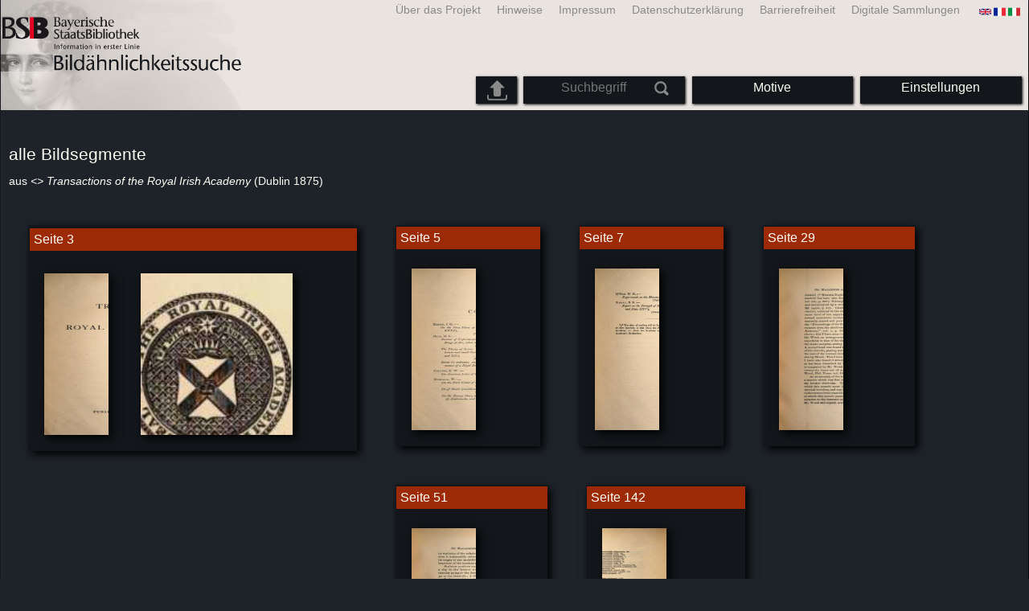

--- FILE ---
content_type: text/html; charset=utf-8
request_url: https://bildsuche.digitale-sammlungen.de/index.html?c=band_segmente&bandnummer=bsb11307796&pimage=00001&l=de
body_size: 7132
content:
<!DOCTYPE html PUBLIC "-//W3C//DTD XHTML 1.0 Transitional//EN"
      "http://www.w3.org/TR/xhtml1/DTD/xhtml1-transitional.dtd">
<html xmlns="http://www.w3.org/1999/xhtml" xml:lang="en">

<head>
<script src="templates/jquery-custom/external/jquery/jquery.js" type="text/javascript"></script><meta http-equiv="content-type" content="text/html; charset=utf-8" />
<meta http-equiv="Content-Style-Type" content="text/css" />
<meta http-equiv="Content-Script-Type" content="text/javascript" />
<meta name="author" content="Bayerische Staatsbibliothek - Digitale Bibliothek, M&uuml;nchener Digitalisierungszentrum" />
<meta name="copyright" content="Bayerische Staatsbibliothek 1997-2026" />
<meta name="resource-type" content="document" />
<meta name="robots" content="index,follow" />
<meta name="revisit-after" content="604800" />
<meta name="expires" content="604800" />		
<meta name="distribution" content="global" />

<meta name="description" lang="de" content="Bildähnlichkeitssuche Das Angebot bietet eine bildbasierte Ähnlichkeitssuche über einen Bestand von derzeit 57 Millionen maschinell erkannten Bildern aus über 3 Millionen Digitalisaten der Bayerischen Staatsbibliothek. Kriterium ist allein die Ähnlichkeit von Bildmotiven nach äußerlichen Merkmalen (Farben, Texturen, markante Formen und Kontraste). Der Service entstand in Kooperation mit dem Fraunhofer-Institut für Nachrichtentechnik (Heinrich Hertz Institut). Eine ausführliche Beschreibung des Projektes und der eingesetzten Technologie findet sich in einem Schwerpunktbeitrag der Zeitschrift Datenbank-Spektrum (Februar 2017)." /><title>Bildähnlichkeitssuche  | Digitale Bibliothek der BSB</title>
<link rel="stylesheet" href="mdzbildsuche2016.css" type="text/css"/>
<link rel="stylesheet" media="only screen and (min-width:0px) and (max-width:800px)" href="mdzbildsuche2016m.css"/>

<link rel="alternate" type="application/rss+xml" title="RSS 2.0" href="http://www.digitale-sammlungen.de/mdz/rss/mdz-rss.xml"/>
<link rel="shortcut icon" type="image/x-icon" href="img/bsb.ico"/>
<meta name="viewport" content="width=device-width, initial-scale=1">

<script type="text/javascript">
function showResult(str)
{
if (str.length==0)
  { 
  document.getElementById("livesearch").innerHTML="";
  document.getElementById("livesearch").style.border="0px";
  return;
  }
if (window.XMLHttpRequest)
  {// code for IE7+, Firefox, Chrome, Opera, Safari
  xmlhttp=new XMLHttpRequest();
  }
else
  {// code for IE6, IE5
  xmlhttp=new ActiveXObject("Microsoft.XMLHTTP");
  }
xmlhttp.onreadystatechange=function()
  {
  if (xmlhttp.readyState==4 && xmlhttp.status==200)
    {
    document.getElementById("livesearch").innerHTML=xmlhttp.responseText;
    document.getElementById("livesearch").style.border="0px solid #A5ACB2";
    }
  }
xmlhttp.open("GET","templates/livesuche_select.php?sq="+str,true);
xmlhttp.send();
}
</script></head>
<body>
<div id="loading"><img src="img/gears.gif" border=0></div>
  
<div class="main">
<a name="top"></a>
<form method="post" id="bildsucheformular" action="index.html?c=band_segmente&amp;kategoriennummer=1&amp;bandnummer=bsb11307796&amp;pimage=00001&amp;zeitintervall_von=1013&amp;zeitintervall_bis=1945&amp;einzelsegment=&amp;l=de"  enctype="multipart/form-data"><div class="title"><noscript><div class="javascript_message"><p class="smaller">Bitte aktivieren Sie Java Script, um den vollen Funktionsumfang diese Angebots nutzen zu können oder wechseln Sie <a href="index.html?c=themensuche&amp;noscript=1&amp;l=de"><u>zur Version dieser Seite ohne Java Script</u></a>.</p></div></noscript><div class="banner"><div class="smallnav"><div class="languageselect_start"><div class="languageselect_int"><a href="index.html?c=impressum&amp;l=de" class="barnav1" style="border-right:none;"><img src="img/flag_all.png" class="languageselect_flag" alt="Select Language" /> </a></div><div class="languageselect_frame"><div class="languageselect"><a href="index.html?c=band_segmente&amp;bandnummer=bsb11307796&amp;pimage=00001&amp;einzelsegment=&amp;v=&amp;l=en"><img src="img/flag-gb_1.png" class="languageicon" alt="Select Language" /></a><a href="index.html?c=band_segmente&amp;bandnummer=bsb11307796&amp;pimage=00001&amp;einzelsegment=&amp;v=&amp;l=en" class="languageselect">English</a></div><div class="languageselect"><a href="index.html?c=band_segmente&amp;bandnummer=bsb11307796&amp;pimage=00001&amp;einzelsegment=&amp;v=&amp;l=es"><img src="img/flag-es_1.png" class="languageicon" alt="Select Language" /></a><a href="index.html?c=band_segmente&amp;bandnummer=bsb11307796&amp;pimage=00001&amp;einzelsegment=&amp;v=&amp;l=es" class="languageselect">Español</a></div><div class="languageselect"><a href="index.html?c=band_segmente&amp;bandnummer=bsb11307796&amp;pimage=00001&amp;einzelsegment=&amp;v=&amp;l=fr"><img src="img/flag-fr_1.png" class="languageicon" alt="Select Language" /></a><a href="index.html?c=band_segmente&amp;bandnummer=bsb11307796&amp;pimage=00001&amp;einzelsegment=&amp;v=&amp;l=fr" class="languageselect">Français</a></div><div class="languageselect"><a href="index.html?c=band_segmente&amp;bandnummer=bsb11307796&amp;pimage=00001&amp;einzelsegment=&amp;v=&amp;l=it"><img src="img/flag-it_1.png" class="languageicon" alt="Select Language" /></a><a href="index.html?c=band_segmente&amp;bandnummer=bsb11307796&amp;pimage=00001&amp;einzelsegment=&amp;v=&amp;l=it" class="languageselect">Italiano</a></div><div class="languageselect"><a href="index.html?c=band_segmente&amp;bandnummer=bsb11307796&amp;pimage=00001&amp;einzelsegment=&amp;v=&amp;l=nl"><img src="img/flag-nl_1.png" class="languageicon" alt="Select Language" /></a><a href="index.html?c=band_segmente&amp;bandnummer=bsb11307796&amp;pimage=00001&amp;einzelsegment=&amp;v=&amp;l=nl" class="languageselect">Nederlands</a></div><div class="languageselect"><a href="index.html?c=band_segmente&amp;bandnummer=bsb11307796&amp;pimage=00001&amp;einzelsegment=&amp;v=&amp;l=ro"><img src="img/flag-ro_1.png" class="languageicon" alt="Select Language" /></a><a href="index.html?c=band_segmente&amp;bandnummer=bsb11307796&amp;pimage=00001&amp;einzelsegment=&amp;v=&amp;l=ro" class="languageselect">Română</a></div><div class="languageselect"><a href="index.html?c=band_segmente&amp;bandnummer=bsb11307796&amp;pimage=00001&amp;einzelsegment=&amp;v=&amp;l=ru"><img src="img/flag-ru_1.png" class="languageicon" alt="Select Language" /></a><a href="index.html?c=band_segmente&amp;bandnummer=bsb11307796&amp;pimage=00001&amp;einzelsegment=&amp;v=&amp;l=ru" class="languageselect">Русский</a></div></div></div><span class="nowrap"><a href="http://www.digitale-sammlungen.de/index.html?c=digitale_sammlungen&amp;l=de" class="barnav1" target="_blank">Digitale Sammlungen</a><a href="index.html?c=barrierefreiheit&amp;l=de" class="barnav1">Barrierefreiheit</a><a href="index.html?c=datenschutzerklaerung&amp;l=de" class="barnav1">Datenschutzerklärung</a><a href="index.html?c=impressum&amp;l=de" class="barnav1">Impressum</a><a href="index.html?c=hinweise&amp;l=de" class="barnav1">Hinweise</a><a href="index.html?c=projekt&amp;l=de" class="barnav1">Über das Projekt</a></span></div><div class="logo"> <a href="index.html?c=start&amp;l=de"><img id="logo" alt="Bildähnlichkeitssuche " src="img/bildsuche_logo_de.png" /></a></div><div class="navbar"><img class="imgnavicon" src="img/bsnav.png" alt="Navigation"><div class="cssmenu"><ul><li id="li_startseite"><a href="index.html?l=de" style="display:block;">Startseite</a></li><li id="li_hinweise"><a href="index.html?c=hinweise&amp;l=de" style="display:block;">Hinweise</a></li><li id="li_einstellungen"><a href="index.html?c=einstellungen&amp;lv=band_segmente&amp;bandnummer=bsb11307796&amp;pimage=00001&amp;einzelsegment=&amp;l=de" style="">Einstellungen</a></li><li id="li_themen" class=""><a href="index.html?c=themensuche&amp;l=de"><span class="nowrap">Motive</span></a><ul><li style="overflow:hidden;"><span class="nowrap"><a href="index.html?c=suche_kategorien&amp;kategoriennummer=1&amp;lv=1&amp;l=de" class="barnav">Menschen</a></span></li><li style="overflow:hidden;"><span class="nowrap"><a href="index.html?c=suche_kategorien&amp;kategoriennummer=2&amp;lv=1&amp;l=de" class="barnav">Architektur</a></span></li><li style="overflow:hidden;"><span class="nowrap"><a href="index.html?c=suche_kategorien&amp;kategoriennummer=3&amp;lv=1&amp;l=de" class="barnav">Pflanzen</a></span></li><li style="overflow:hidden;"><span class="nowrap"><a href="index.html?c=suche_kategorien&amp;kategoriennummer=14&amp;lv=1&amp;l=de" class="barnav">Tiere</a></span></li><li style="overflow:hidden;"><span class="nowrap"><a href="index.html?c=suche_kategorien&amp;kategoriennummer=4&amp;lv=1&amp;l=de" class="barnav">Wappen</a></span></li><li style="overflow:hidden;"><span class="nowrap"><a href="index.html?c=suche_kategorien&amp;kategoriennummer=18&amp;lv=1&amp;l=de" class="barnav">Miniaturen</a></span></li><li style="overflow:hidden;"><span class="nowrap"><a href="index.html?c=suche_kategorien&amp;kategoriennummer=19&amp;lv=1&amp;l=de" class="barnav">Schmuckinitialen</a></span></li><li style="overflow:hidden;"><span class="nowrap"><a href="index.html?c=suche_kategorien&amp;kategoriennummer=6&amp;lv=1&amp;l=de" class="barnav">Stadtansichten</a></span></li><li style="overflow:hidden;"><span class="nowrap"><a href="index.html?c=suche_kategorien&amp;kategoriennummer=16&amp;lv=1&amp;l=de" class="barnav">Technik</a></span></li><li style="overflow:hidden;"><span class="nowrap"><a href="index.html?c=suche_kategorien&amp;kategoriennummer=5&amp;lv=1&amp;l=de" class="barnav">Landkarten</a></span></li><li style="overflow:hidden;"><span class="nowrap"><a href="index.html?c=suche_kategorien&amp;kategoriennummer=7&amp;lv=1&amp;l=de" class="barnav">Einbände</a></span></li><li style="overflow:hidden;"><span class="nowrap"><a href="index.html?c=suche_kategorien&amp;kategoriennummer=8&amp;lv=1&amp;l=de" class="barnav">Titelblätter</a></span></li><li style="overflow:hidden;"><span class="nowrap"><a href="index.html?c=suche_kategorien&amp;kategoriennummer=9&amp;lv=1&amp;l=de" class="barnav">Exlibris</a></span></li><li style="overflow:hidden;"><span class="nowrap"><a href="index.html?c=suche_kategorien&amp;kategoriennummer=10&amp;lv=1&amp;l=de" class="barnav">Kriegskunst</a></span></li><li style="overflow:hidden;"><span class="nowrap"><a href="index.html?c=suche_kategorien&amp;kategoriennummer=12&amp;lv=1&amp;l=de" class="barnav">Fahrzeuge</a></span></li><li style="overflow:hidden;"><span class="nowrap"><a href="index.html?c=suche_kategorien&amp;kategoriennummer=15&amp;lv=1&amp;l=de" class="barnav">Waffen</a></span></li><li style=""><a href="index.html?c=suche_zufall&amp;lv=1&amp;l=de" class="barnav"><span  class="nowrap">Zufallsauswahl</span></a></li></ul></li><li id="li_suchformular" class=""><span style="white-space: nowrap; padding:0px; margin:0px;"><input class="activeinput" onkeyup="showResult(this.value)" autocomplete="off" type="text" maxlength="45" name="suchbegriff"  placeholder="Suchbegriff"value=""  style="background: transparent;"></input><input class="navbarsubmit" type="image" value="Suchen" style="" src="img/suchen.png" /></span><div id="livesearch_drop"><div id="livesearch"></div></div></li><li class="" id="li_upload"><a href="index.html?c=suche_sim_upload&amp;l=de"><img src="img/upload.png" style="width:25px;" class="visited" id="upload_icon" alt="Upload-Suche"/><span id="upload">Upload-Suche</span></a><ul><li style="overflow:hidden;"><span class="nowrap"><a href="index.html?c=suche_sim_upload&amp;l=de" style="display:block;">Upload-Suche</a></span></li></ul></li><li id="li_impressum"><a href="index.html?c=language&amp;lv=band_segmente&amp;bandnummer=bsb11307796&amp;pimage=00001&amp;einzelsegment=&amp;l=de" style="display:block;"><img src="img/flag_all.png" class="languageselect_flag" alt="Select Language" /> </a></li><li id="li_projektinfo"><a href="index.html?c=projekt&amp;l=de" style="display:block;">Über das Projekt</a></li><li id="li_impressum"><a href="index.html?c=impressum&amp;l=de" style="display:block;">Impressum</a></li><li id="li_datenschutzerklaerung"><a href="index.html?c=datenschutzerklaerung&amp;l=de" style="display:block;">Datenschutzerklärung</a></li><li id="li_barrierefreiheit"><a href="index.html?c=barrierefreiheit&amp;l=de" style="display:block;">Barrierefreiheit</a></li></ul></div></div></div></div><div class="maincontent">
		
		<div class="simple" style="width:98%; height: auto; padding: 10px; margin:0px;"><div class="simple" style="margin-bottom:2%; width:90%;"><h2> alle Bildsegmente</h2><h4>aus <i>
<<The>> Transactions of the Royal Irish Academy</i> (Dublin 1875)</h4></div><div class="simple" style="width:100%; float:left;"><div class="einzeltreffer_frame" style="float:left; width:auto; max-width:98%; height:auto;"><div class="einzeltreffer_frame_navelement" style="position: relative; float:left;"><a class="barnav" href="index.html?c=viewer&amp;bandnummer=bsb11307796&amp;pimage=00003&amp;lv=1&amp;l=de"style="text-align: left;">Seite 3 </a></div><a href="index.html?c=suche_sim&amp;bandnummer=bsb11307796&amp;pimage=00003&amp;einzelsegment=0&amp;l=de"><img src="templates/segment.php?bandnummer=bsb11307796&amp;pimage=00003&amp;einzelsegment=0" class="einzelsegmentimg" style="margin:20px; min-width:80px; max-width:90%;" alt="" onerror="this.onerror=null;this.src='img/none.png';" /></a><a href="index.html?c=suche_sim&amp;bandnummer=bsb11307796&amp;pimage=00003&amp;einzelsegment=1&amp;l=de"><img src="templates/segment.php?bandnummer=bsb11307796&amp;pimage=00003&amp;einzelsegment=1" class="einzelsegmentimg" style="margin:20px; min-width:80px; max-width:90%;" alt="" onerror="this.onerror=null;this.src='img/none.png';" /></a></div><div class="einzeltreffer_frame" style="float:left; width:auto; max-width:98%; height:auto;"><div class="einzeltreffer_frame_navelement" style="position: relative; float:left;"><a class="barnav" href="index.html?c=viewer&amp;bandnummer=bsb11307796&amp;pimage=00005&amp;lv=1&amp;l=de"style="text-align: left;">Seite 5 </a></div><a href="index.html?c=suche_sim&amp;bandnummer=bsb11307796&amp;pimage=00005&amp;einzelsegment=0&amp;l=de"><img src="templates/segment.php?bandnummer=bsb11307796&amp;pimage=00005&amp;einzelsegment=0" class="einzelsegmentimg" style="margin:20px; min-width:80px; max-width:90%;" alt="" onerror="this.onerror=null;this.src='img/none.png';" /></a></div><div class="einzeltreffer_frame" style="float:left; width:auto; max-width:98%; height:auto;"><div class="einzeltreffer_frame_navelement" style="position: relative; float:left;"><a class="barnav" href="index.html?c=viewer&amp;bandnummer=bsb11307796&amp;pimage=00007&amp;lv=1&amp;l=de"style="text-align: left;">Seite 7 </a></div><a href="index.html?c=suche_sim&amp;bandnummer=bsb11307796&amp;pimage=00007&amp;einzelsegment=0&amp;l=de"><img src="templates/segment.php?bandnummer=bsb11307796&amp;pimage=00007&amp;einzelsegment=0" class="einzelsegmentimg" style="margin:20px; min-width:80px; max-width:90%;" alt="" onerror="this.onerror=null;this.src='img/none.png';" /></a></div><div class="einzeltreffer_frame" style="float:left; width:auto; max-width:98%; height:auto;"><div class="einzeltreffer_frame_navelement" style="position: relative; float:left;"><a class="barnav" href="index.html?c=viewer&amp;bandnummer=bsb11307796&amp;pimage=00029&amp;lv=1&amp;l=de"style="text-align: left;">Seite 29 </a></div><a href="index.html?c=suche_sim&amp;bandnummer=bsb11307796&amp;pimage=00029&amp;einzelsegment=0&amp;l=de"><img src="templates/segment.php?bandnummer=bsb11307796&amp;pimage=00029&amp;einzelsegment=0" class="einzelsegmentimg" style="margin:20px; min-width:80px; max-width:90%;" alt="" onerror="this.onerror=null;this.src='img/none.png';" /></a></div><div class="einzeltreffer_frame" style="float:left; width:auto; max-width:98%; height:auto;"><div class="einzeltreffer_frame_navelement" style="position: relative; float:left;"><a class="barnav" href="index.html?c=viewer&amp;bandnummer=bsb11307796&amp;pimage=00051&amp;lv=1&amp;l=de"style="text-align: left;">Seite 51 </a></div><a href="index.html?c=suche_sim&amp;bandnummer=bsb11307796&amp;pimage=00051&amp;einzelsegment=0&amp;l=de"><img src="templates/segment.php?bandnummer=bsb11307796&amp;pimage=00051&amp;einzelsegment=0" class="einzelsegmentimg" style="margin:20px; min-width:80px; max-width:90%;" alt="" onerror="this.onerror=null;this.src='img/none.png';" /></a></div><div class="einzeltreffer_frame" style="float:left; width:auto; max-width:98%; height:auto;"><div class="einzeltreffer_frame_navelement" style="position: relative; float:left;"><a class="barnav" href="index.html?c=viewer&amp;bandnummer=bsb11307796&amp;pimage=00142&amp;lv=1&amp;l=de"style="text-align: left;">Seite 142 </a></div><a href="index.html?c=suche_sim&amp;bandnummer=bsb11307796&amp;pimage=00142&amp;einzelsegment=0&amp;l=de"><img src="templates/segment.php?bandnummer=bsb11307796&amp;pimage=00142&amp;einzelsegment=0" class="einzelsegmentimg" style="margin:20px; min-width:80px; max-width:90%;" alt="" onerror="this.onerror=null;this.src='img/none.png';" /></a></div><div class="einzeltreffer_frame" style="float:left; width:auto; max-width:98%; height:auto;"><div class="einzeltreffer_frame_navelement" style="position: relative; float:left;"><a class="barnav" href="index.html?c=viewer&amp;bandnummer=bsb11307796&amp;pimage=00143&amp;lv=1&amp;l=de"style="text-align: left;">Seite 143 </a></div><a href="index.html?c=suche_sim&amp;bandnummer=bsb11307796&amp;pimage=00143&amp;einzelsegment=0&amp;l=de"><img src="templates/segment.php?bandnummer=bsb11307796&amp;pimage=00143&amp;einzelsegment=0" class="einzelsegmentimg" style="margin:20px; min-width:80px; max-width:90%;" alt="" onerror="this.onerror=null;this.src='img/none.png';" /></a><a href="index.html?c=suche_sim&amp;bandnummer=bsb11307796&amp;pimage=00143&amp;einzelsegment=1&amp;l=de"><img src="templates/segment.php?bandnummer=bsb11307796&amp;pimage=00143&amp;einzelsegment=1" class="einzelsegmentimg" style="margin:20px; min-width:80px; max-width:90%;" alt="" onerror="this.onerror=null;this.src='img/none.png';" /></a></div><div class="einzeltreffer_frame" style="float:left; width:auto; max-width:98%; height:auto;"><div class="einzeltreffer_frame_navelement" style="position: relative; float:left;"><a class="barnav" href="index.html?c=viewer&amp;bandnummer=bsb11307796&amp;pimage=00144&amp;lv=1&amp;l=de"style="text-align: left;">Seite 144 </a></div><a href="index.html?c=suche_sim&amp;bandnummer=bsb11307796&amp;pimage=00144&amp;einzelsegment=0&amp;l=de"><img src="templates/segment.php?bandnummer=bsb11307796&amp;pimage=00144&amp;einzelsegment=0" class="einzelsegmentimg" style="margin:20px; min-width:80px; max-width:90%;" alt="" onerror="this.onerror=null;this.src='img/none.png';" /></a></div><div class="einzeltreffer_frame" style="float:left; width:auto; max-width:98%; height:auto;"><div class="einzeltreffer_frame_navelement" style="position: relative; float:left;"><a class="barnav" href="index.html?c=viewer&amp;bandnummer=bsb11307796&amp;pimage=00145&amp;lv=1&amp;l=de"style="text-align: left;">Seite 145 </a></div><a href="index.html?c=suche_sim&amp;bandnummer=bsb11307796&amp;pimage=00145&amp;einzelsegment=0&amp;l=de"><img src="templates/segment.php?bandnummer=bsb11307796&amp;pimage=00145&amp;einzelsegment=0" class="einzelsegmentimg" style="margin:20px; min-width:80px; max-width:90%;" alt="" onerror="this.onerror=null;this.src='img/none.png';" /></a></div><div class="einzeltreffer_frame" style="float:left; width:auto; max-width:98%; height:auto;"><div class="einzeltreffer_frame_navelement" style="position: relative; float:left;"><a class="barnav" href="index.html?c=viewer&amp;bandnummer=bsb11307796&amp;pimage=00146&amp;lv=1&amp;l=de"style="text-align: left;">Seite 146 </a></div><a href="index.html?c=suche_sim&amp;bandnummer=bsb11307796&amp;pimage=00146&amp;einzelsegment=0&amp;l=de"><img src="templates/segment.php?bandnummer=bsb11307796&amp;pimage=00146&amp;einzelsegment=0" class="einzelsegmentimg" style="margin:20px; min-width:80px; max-width:90%;" alt="" onerror="this.onerror=null;this.src='img/none.png';" /></a></div><div class="einzeltreffer_frame" style="float:left; width:auto; max-width:98%; height:auto;"><div class="einzeltreffer_frame_navelement" style="position: relative; float:left;"><a class="barnav" href="index.html?c=viewer&amp;bandnummer=bsb11307796&amp;pimage=00147&amp;lv=1&amp;l=de"style="text-align: left;">Seite 147 </a></div><a href="index.html?c=suche_sim&amp;bandnummer=bsb11307796&amp;pimage=00147&amp;einzelsegment=0&amp;l=de"><img src="templates/segment.php?bandnummer=bsb11307796&amp;pimage=00147&amp;einzelsegment=0" class="einzelsegmentimg" style="margin:20px; min-width:80px; max-width:90%;" alt="" onerror="this.onerror=null;this.src='img/none.png';" /></a></div><div class="einzeltreffer_frame" style="float:left; width:auto; max-width:98%; height:auto;"><div class="einzeltreffer_frame_navelement" style="position: relative; float:left;"><a class="barnav" href="index.html?c=viewer&amp;bandnummer=bsb11307796&amp;pimage=00148&amp;lv=1&amp;l=de"style="text-align: left;">Seite 148 </a></div><a href="index.html?c=suche_sim&amp;bandnummer=bsb11307796&amp;pimage=00148&amp;einzelsegment=0&amp;l=de"><img src="templates/segment.php?bandnummer=bsb11307796&amp;pimage=00148&amp;einzelsegment=0" class="einzelsegmentimg" style="margin:20px; min-width:80px; max-width:90%;" alt="" onerror="this.onerror=null;this.src='img/none.png';" /></a></div><div class="einzeltreffer_frame" style="float:left; width:auto; max-width:98%; height:auto;"><div class="einzeltreffer_frame_navelement" style="position: relative; float:left;"><a class="barnav" href="index.html?c=viewer&amp;bandnummer=bsb11307796&amp;pimage=00167&amp;lv=1&amp;l=de"style="text-align: left;">Seite 167 </a></div><a href="index.html?c=suche_sim&amp;bandnummer=bsb11307796&amp;pimage=00167&amp;einzelsegment=0&amp;l=de"><img src="templates/segment.php?bandnummer=bsb11307796&amp;pimage=00167&amp;einzelsegment=0" class="einzelsegmentimg" style="margin:20px; min-width:80px; max-width:90%;" alt="" onerror="this.onerror=null;this.src='img/none.png';" /></a></div><div class="einzeltreffer_frame" style="float:left; width:auto; max-width:98%; height:auto;"><div class="einzeltreffer_frame_navelement" style="position: relative; float:left;"><a class="barnav" href="index.html?c=viewer&amp;bandnummer=bsb11307796&amp;pimage=00168&amp;lv=1&amp;l=de"style="text-align: left;">Seite 168 </a></div><a href="index.html?c=suche_sim&amp;bandnummer=bsb11307796&amp;pimage=00168&amp;einzelsegment=0&amp;l=de"><img src="templates/segment.php?bandnummer=bsb11307796&amp;pimage=00168&amp;einzelsegment=0" class="einzelsegmentimg" style="margin:20px; min-width:80px; max-width:90%;" alt="" onerror="this.onerror=null;this.src='img/none.png';" /></a></div><div class="einzeltreffer_frame" style="float:left; width:auto; max-width:98%; height:auto;"><div class="einzeltreffer_frame_navelement" style="position: relative; float:left;"><a class="barnav" href="index.html?c=viewer&amp;bandnummer=bsb11307796&amp;pimage=00169&amp;lv=1&amp;l=de"style="text-align: left;">Seite 169 </a></div><a href="index.html?c=suche_sim&amp;bandnummer=bsb11307796&amp;pimage=00169&amp;einzelsegment=0&amp;l=de"><img src="templates/segment.php?bandnummer=bsb11307796&amp;pimage=00169&amp;einzelsegment=0" class="einzelsegmentimg" style="margin:20px; min-width:80px; max-width:90%;" alt="" onerror="this.onerror=null;this.src='img/none.png';" /></a></div><div class="einzeltreffer_frame" style="float:left; width:auto; max-width:98%; height:auto;"><div class="einzeltreffer_frame_navelement" style="position: relative; float:left;"><a class="barnav" href="index.html?c=viewer&amp;bandnummer=bsb11307796&amp;pimage=00170&amp;lv=1&amp;l=de"style="text-align: left;">Seite 170 </a></div><a href="index.html?c=suche_sim&amp;bandnummer=bsb11307796&amp;pimage=00170&amp;einzelsegment=0&amp;l=de"><img src="templates/segment.php?bandnummer=bsb11307796&amp;pimage=00170&amp;einzelsegment=0" class="einzelsegmentimg" style="margin:20px; min-width:80px; max-width:90%;" alt="" onerror="this.onerror=null;this.src='img/none.png';" /></a></div><div class="einzeltreffer_frame" style="float:left; width:auto; max-width:98%; height:auto;"><div class="einzeltreffer_frame_navelement" style="position: relative; float:left;"><a class="barnav" href="index.html?c=viewer&amp;bandnummer=bsb11307796&amp;pimage=00171&amp;lv=1&amp;l=de"style="text-align: left;">Seite 171 </a></div><a href="index.html?c=suche_sim&amp;bandnummer=bsb11307796&amp;pimage=00171&amp;einzelsegment=0&amp;l=de"><img src="templates/segment.php?bandnummer=bsb11307796&amp;pimage=00171&amp;einzelsegment=0" class="einzelsegmentimg" style="margin:20px; min-width:80px; max-width:90%;" alt="" onerror="this.onerror=null;this.src='img/none.png';" /></a><a href="index.html?c=suche_sim&amp;bandnummer=bsb11307796&amp;pimage=00171&amp;einzelsegment=1&amp;l=de"><img src="templates/segment.php?bandnummer=bsb11307796&amp;pimage=00171&amp;einzelsegment=1" class="einzelsegmentimg" style="margin:20px; min-width:80px; max-width:90%;" alt="" onerror="this.onerror=null;this.src='img/none.png';" /></a><a href="index.html?c=suche_sim&amp;bandnummer=bsb11307796&amp;pimage=00171&amp;einzelsegment=2&amp;l=de"><img src="templates/segment.php?bandnummer=bsb11307796&amp;pimage=00171&amp;einzelsegment=2" class="einzelsegmentimg" style="margin:20px; min-width:80px; max-width:90%;" alt="" onerror="this.onerror=null;this.src='img/none.png';" /></a></div><div class="einzeltreffer_frame" style="float:left; width:auto; max-width:98%; height:auto;"><div class="einzeltreffer_frame_navelement" style="position: relative; float:left;"><a class="barnav" href="index.html?c=viewer&amp;bandnummer=bsb11307796&amp;pimage=00172&amp;lv=1&amp;l=de"style="text-align: left;">Seite 172 </a></div><a href="index.html?c=suche_sim&amp;bandnummer=bsb11307796&amp;pimage=00172&amp;einzelsegment=0&amp;l=de"><img src="templates/segment.php?bandnummer=bsb11307796&amp;pimage=00172&amp;einzelsegment=0" class="einzelsegmentimg" style="margin:20px; min-width:80px; max-width:90%;" alt="" onerror="this.onerror=null;this.src='img/none.png';" /></a></div><div class="einzeltreffer_frame" style="float:left; width:auto; max-width:98%; height:auto;"><div class="einzeltreffer_frame_navelement" style="position: relative; float:left;"><a class="barnav" href="index.html?c=viewer&amp;bandnummer=bsb11307796&amp;pimage=00173&amp;lv=1&amp;l=de"style="text-align: left;">Seite 173 </a></div><a href="index.html?c=suche_sim&amp;bandnummer=bsb11307796&amp;pimage=00173&amp;einzelsegment=0&amp;l=de"><img src="templates/segment.php?bandnummer=bsb11307796&amp;pimage=00173&amp;einzelsegment=0" class="einzelsegmentimg" style="margin:20px; min-width:80px; max-width:90%;" alt="" onerror="this.onerror=null;this.src='img/none.png';" /></a></div><div class="einzeltreffer_frame" style="float:left; width:auto; max-width:98%; height:auto;"><div class="einzeltreffer_frame_navelement" style="position: relative; float:left;"><a class="barnav" href="index.html?c=viewer&amp;bandnummer=bsb11307796&amp;pimage=00174&amp;lv=1&amp;l=de"style="text-align: left;">Seite 174 </a></div><a href="index.html?c=suche_sim&amp;bandnummer=bsb11307796&amp;pimage=00174&amp;einzelsegment=0&amp;l=de"><img src="templates/segment.php?bandnummer=bsb11307796&amp;pimage=00174&amp;einzelsegment=0" class="einzelsegmentimg" style="margin:20px; min-width:80px; max-width:90%;" alt="" onerror="this.onerror=null;this.src='img/none.png';" /></a></div><div class="einzeltreffer_frame" style="float:left; width:auto; max-width:98%; height:auto;"><div class="einzeltreffer_frame_navelement" style="position: relative; float:left;"><a class="barnav" href="index.html?c=viewer&amp;bandnummer=bsb11307796&amp;pimage=00175&amp;lv=1&amp;l=de"style="text-align: left;">Seite 175 </a></div><a href="index.html?c=suche_sim&amp;bandnummer=bsb11307796&amp;pimage=00175&amp;einzelsegment=0&amp;l=de"><img src="templates/segment.php?bandnummer=bsb11307796&amp;pimage=00175&amp;einzelsegment=0" class="einzelsegmentimg" style="margin:20px; min-width:80px; max-width:90%;" alt="" onerror="this.onerror=null;this.src='img/none.png';" /></a></div><div class="einzeltreffer_frame" style="float:left; width:auto; max-width:98%; height:auto;"><div class="einzeltreffer_frame_navelement" style="position: relative; float:left;"><a class="barnav" href="index.html?c=viewer&amp;bandnummer=bsb11307796&amp;pimage=00176&amp;lv=1&amp;l=de"style="text-align: left;">Seite 176 </a></div><a href="index.html?c=suche_sim&amp;bandnummer=bsb11307796&amp;pimage=00176&amp;einzelsegment=0&amp;l=de"><img src="templates/segment.php?bandnummer=bsb11307796&amp;pimage=00176&amp;einzelsegment=0" class="einzelsegmentimg" style="margin:20px; min-width:80px; max-width:90%;" alt="" onerror="this.onerror=null;this.src='img/none.png';" /></a></div><div class="einzeltreffer_frame" style="float:left; width:auto; max-width:98%; height:auto;"><div class="einzeltreffer_frame_navelement" style="position: relative; float:left;"><a class="barnav" href="index.html?c=viewer&amp;bandnummer=bsb11307796&amp;pimage=00177&amp;lv=1&amp;l=de"style="text-align: left;">Seite 177 </a></div><a href="index.html?c=suche_sim&amp;bandnummer=bsb11307796&amp;pimage=00177&amp;einzelsegment=0&amp;l=de"><img src="templates/segment.php?bandnummer=bsb11307796&amp;pimage=00177&amp;einzelsegment=0" class="einzelsegmentimg" style="margin:20px; min-width:80px; max-width:90%;" alt="" onerror="this.onerror=null;this.src='img/none.png';" /></a></div><div class="einzeltreffer_frame" style="float:left; width:auto; max-width:98%; height:auto;"><div class="einzeltreffer_frame_navelement" style="position: relative; float:left;"><a class="barnav" href="index.html?c=viewer&amp;bandnummer=bsb11307796&amp;pimage=00178&amp;lv=1&amp;l=de"style="text-align: left;">Seite 178 </a></div><a href="index.html?c=suche_sim&amp;bandnummer=bsb11307796&amp;pimage=00178&amp;einzelsegment=0&amp;l=de"><img src="templates/segment.php?bandnummer=bsb11307796&amp;pimage=00178&amp;einzelsegment=0" class="einzelsegmentimg" style="margin:20px; min-width:80px; max-width:90%;" alt="" onerror="this.onerror=null;this.src='img/none.png';" /></a></div><div class="einzeltreffer_frame" style="float:left; width:auto; max-width:98%; height:auto;"><div class="einzeltreffer_frame_navelement" style="position: relative; float:left;"><a class="barnav" href="index.html?c=viewer&amp;bandnummer=bsb11307796&amp;pimage=00179&amp;lv=1&amp;l=de"style="text-align: left;">Seite 179 </a></div><a href="index.html?c=suche_sim&amp;bandnummer=bsb11307796&amp;pimage=00179&amp;einzelsegment=0&amp;l=de"><img src="templates/segment.php?bandnummer=bsb11307796&amp;pimage=00179&amp;einzelsegment=0" class="einzelsegmentimg" style="margin:20px; min-width:80px; max-width:90%;" alt="" onerror="this.onerror=null;this.src='img/none.png';" /></a></div><div class="einzeltreffer_frame" style="float:left; width:auto; max-width:98%; height:auto;"><div class="einzeltreffer_frame_navelement" style="position: relative; float:left;"><a class="barnav" href="index.html?c=viewer&amp;bandnummer=bsb11307796&amp;pimage=00180&amp;lv=1&amp;l=de"style="text-align: left;">Seite 180 </a></div><a href="index.html?c=suche_sim&amp;bandnummer=bsb11307796&amp;pimage=00180&amp;einzelsegment=0&amp;l=de"><img src="templates/segment.php?bandnummer=bsb11307796&amp;pimage=00180&amp;einzelsegment=0" class="einzelsegmentimg" style="margin:20px; min-width:80px; max-width:90%;" alt="" onerror="this.onerror=null;this.src='img/none.png';" /></a></div><div class="einzeltreffer_frame" style="float:left; width:auto; max-width:98%; height:auto;"><div class="einzeltreffer_frame_navelement" style="position: relative; float:left;"><a class="barnav" href="index.html?c=viewer&amp;bandnummer=bsb11307796&amp;pimage=00181&amp;lv=1&amp;l=de"style="text-align: left;">Seite 181 </a></div><a href="index.html?c=suche_sim&amp;bandnummer=bsb11307796&amp;pimage=00181&amp;einzelsegment=0&amp;l=de"><img src="templates/segment.php?bandnummer=bsb11307796&amp;pimage=00181&amp;einzelsegment=0" class="einzelsegmentimg" style="margin:20px; min-width:80px; max-width:90%;" alt="" onerror="this.onerror=null;this.src='img/none.png';" /></a></div><div class="einzeltreffer_frame" style="float:left; width:auto; max-width:98%; height:auto;"><div class="einzeltreffer_frame_navelement" style="position: relative; float:left;"><a class="barnav" href="index.html?c=viewer&amp;bandnummer=bsb11307796&amp;pimage=00182&amp;lv=1&amp;l=de"style="text-align: left;">Seite 182 </a></div><a href="index.html?c=suche_sim&amp;bandnummer=bsb11307796&amp;pimage=00182&amp;einzelsegment=0&amp;l=de"><img src="templates/segment.php?bandnummer=bsb11307796&amp;pimage=00182&amp;einzelsegment=0" class="einzelsegmentimg" style="margin:20px; min-width:80px; max-width:90%;" alt="" onerror="this.onerror=null;this.src='img/none.png';" /></a></div><div class="einzeltreffer_frame" style="float:left; width:auto; max-width:98%; height:auto;"><div class="einzeltreffer_frame_navelement" style="position: relative; float:left;"><a class="barnav" href="index.html?c=viewer&amp;bandnummer=bsb11307796&amp;pimage=00183&amp;lv=1&amp;l=de"style="text-align: left;">Seite 183 </a></div><a href="index.html?c=suche_sim&amp;bandnummer=bsb11307796&amp;pimage=00183&amp;einzelsegment=0&amp;l=de"><img src="templates/segment.php?bandnummer=bsb11307796&amp;pimage=00183&amp;einzelsegment=0" class="einzelsegmentimg" style="margin:20px; min-width:80px; max-width:90%;" alt="" onerror="this.onerror=null;this.src='img/none.png';" /></a></div><div class="einzeltreffer_frame" style="float:left; width:auto; max-width:98%; height:auto;"><div class="einzeltreffer_frame_navelement" style="position: relative; float:left;"><a class="barnav" href="index.html?c=viewer&amp;bandnummer=bsb11307796&amp;pimage=00184&amp;lv=1&amp;l=de"style="text-align: left;">Seite 184 </a></div><a href="index.html?c=suche_sim&amp;bandnummer=bsb11307796&amp;pimage=00184&amp;einzelsegment=0&amp;l=de"><img src="templates/segment.php?bandnummer=bsb11307796&amp;pimage=00184&amp;einzelsegment=0" class="einzelsegmentimg" style="margin:20px; min-width:80px; max-width:90%;" alt="" onerror="this.onerror=null;this.src='img/none.png';" /></a></div><div class="einzeltreffer_frame" style="float:left; width:auto; max-width:98%; height:auto;"><div class="einzeltreffer_frame_navelement" style="position: relative; float:left;"><a class="barnav" href="index.html?c=viewer&amp;bandnummer=bsb11307796&amp;pimage=00197&amp;lv=1&amp;l=de"style="text-align: left;">Seite 197 </a></div><a href="index.html?c=suche_sim&amp;bandnummer=bsb11307796&amp;pimage=00197&amp;einzelsegment=0&amp;l=de"><img src="templates/segment.php?bandnummer=bsb11307796&amp;pimage=00197&amp;einzelsegment=0" class="einzelsegmentimg" style="margin:20px; min-width:80px; max-width:90%;" alt="" onerror="this.onerror=null;this.src='img/none.png';" /></a></div><div class="einzeltreffer_frame" style="float:left; width:auto; max-width:98%; height:auto;"><div class="einzeltreffer_frame_navelement" style="position: relative; float:left;"><a class="barnav" href="index.html?c=viewer&amp;bandnummer=bsb11307796&amp;pimage=00221&amp;lv=1&amp;l=de"style="text-align: left;">Seite 221 </a></div><a href="index.html?c=suche_sim&amp;bandnummer=bsb11307796&amp;pimage=00221&amp;einzelsegment=0&amp;l=de"><img src="templates/segment.php?bandnummer=bsb11307796&amp;pimage=00221&amp;einzelsegment=0" class="einzelsegmentimg" style="margin:20px; min-width:80px; max-width:90%;" alt="" onerror="this.onerror=null;this.src='img/none.png';" /></a></div><div class="einzeltreffer_frame" style="float:left; width:auto; max-width:98%; height:auto;"><div class="einzeltreffer_frame_navelement" style="position: relative; float:left;"><a class="barnav" href="index.html?c=viewer&amp;bandnummer=bsb11307796&amp;pimage=00222&amp;lv=1&amp;l=de"style="text-align: left;">Seite 222 </a></div><a href="index.html?c=suche_sim&amp;bandnummer=bsb11307796&amp;pimage=00222&amp;einzelsegment=0&amp;l=de"><img src="templates/segment.php?bandnummer=bsb11307796&amp;pimage=00222&amp;einzelsegment=0" class="einzelsegmentimg" style="margin:20px; min-width:80px; max-width:90%;" alt="" onerror="this.onerror=null;this.src='img/none.png';" /></a></div><div class="einzeltreffer_frame" style="float:left; width:auto; max-width:98%; height:auto;"><div class="einzeltreffer_frame_navelement" style="position: relative; float:left;"><a class="barnav" href="index.html?c=viewer&amp;bandnummer=bsb11307796&amp;pimage=00234&amp;lv=1&amp;l=de"style="text-align: left;">Seite 234 </a></div><a href="index.html?c=suche_sim&amp;bandnummer=bsb11307796&amp;pimage=00234&amp;einzelsegment=0&amp;l=de"><img src="templates/segment.php?bandnummer=bsb11307796&amp;pimage=00234&amp;einzelsegment=0" class="einzelsegmentimg" style="margin:20px; min-width:80px; max-width:90%;" alt="" onerror="this.onerror=null;this.src='img/none.png';" /></a></div><div class="einzeltreffer_frame" style="float:left; width:auto; max-width:98%; height:auto;"><div class="einzeltreffer_frame_navelement" style="position: relative; float:left;"><a class="barnav" href="index.html?c=viewer&amp;bandnummer=bsb11307796&amp;pimage=00246&amp;lv=1&amp;l=de"style="text-align: left;">Seite 246 </a></div><a href="index.html?c=suche_sim&amp;bandnummer=bsb11307796&amp;pimage=00246&amp;einzelsegment=0&amp;l=de"><img src="templates/segment.php?bandnummer=bsb11307796&amp;pimage=00246&amp;einzelsegment=0" class="einzelsegmentimg" style="margin:20px; min-width:80px; max-width:90%;" alt="" onerror="this.onerror=null;this.src='img/none.png';" /></a></div><div class="einzeltreffer_frame" style="float:left; width:auto; max-width:98%; height:auto;"><div class="einzeltreffer_frame_navelement" style="position: relative; float:left;"><a class="barnav" href="index.html?c=viewer&amp;bandnummer=bsb11307796&amp;pimage=00247&amp;lv=1&amp;l=de"style="text-align: left;">Seite 247 </a></div><a href="index.html?c=suche_sim&amp;bandnummer=bsb11307796&amp;pimage=00247&amp;einzelsegment=0&amp;l=de"><img src="templates/segment.php?bandnummer=bsb11307796&amp;pimage=00247&amp;einzelsegment=0" class="einzelsegmentimg" style="margin:20px; min-width:80px; max-width:90%;" alt="" onerror="this.onerror=null;this.src='img/none.png';" /></a><a href="index.html?c=suche_sim&amp;bandnummer=bsb11307796&amp;pimage=00247&amp;einzelsegment=1&amp;l=de"><img src="templates/segment.php?bandnummer=bsb11307796&amp;pimage=00247&amp;einzelsegment=1" class="einzelsegmentimg" style="margin:20px; min-width:80px; max-width:90%;" alt="" onerror="this.onerror=null;this.src='img/none.png';" /></a></div><div class="einzeltreffer_frame" style="float:left; width:auto; max-width:98%; height:auto;"><div class="einzeltreffer_frame_navelement" style="position: relative; float:left;"><a class="barnav" href="index.html?c=viewer&amp;bandnummer=bsb11307796&amp;pimage=00249&amp;lv=1&amp;l=de"style="text-align: left;">Seite 249 </a></div><a href="index.html?c=suche_sim&amp;bandnummer=bsb11307796&amp;pimage=00249&amp;einzelsegment=0&amp;l=de"><img src="templates/segment.php?bandnummer=bsb11307796&amp;pimage=00249&amp;einzelsegment=0" class="einzelsegmentimg" style="margin:20px; min-width:80px; max-width:90%;" alt="" onerror="this.onerror=null;this.src='img/none.png';" /></a></div><div class="einzeltreffer_frame" style="float:left; width:auto; max-width:98%; height:auto;"><div class="einzeltreffer_frame_navelement" style="position: relative; float:left;"><a class="barnav" href="index.html?c=viewer&amp;bandnummer=bsb11307796&amp;pimage=00250&amp;lv=1&amp;l=de"style="text-align: left;">Seite 250 </a></div><a href="index.html?c=suche_sim&amp;bandnummer=bsb11307796&amp;pimage=00250&amp;einzelsegment=0&amp;l=de"><img src="templates/segment.php?bandnummer=bsb11307796&amp;pimage=00250&amp;einzelsegment=0" class="einzelsegmentimg" style="margin:20px; min-width:80px; max-width:90%;" alt="" onerror="this.onerror=null;this.src='img/none.png';" /></a></div><div class="einzeltreffer_frame" style="float:left; width:auto; max-width:98%; height:auto;"><div class="einzeltreffer_frame_navelement" style="position: relative; float:left;"><a class="barnav" href="index.html?c=viewer&amp;bandnummer=bsb11307796&amp;pimage=00311&amp;lv=1&amp;l=de"style="text-align: left;">Seite 311 </a></div><a href="index.html?c=suche_sim&amp;bandnummer=bsb11307796&amp;pimage=00311&amp;einzelsegment=0&amp;l=de"><img src="templates/segment.php?bandnummer=bsb11307796&amp;pimage=00311&amp;einzelsegment=0" class="einzelsegmentimg" style="margin:20px; min-width:80px; max-width:90%;" alt="" onerror="this.onerror=null;this.src='img/none.png';" /></a><a href="index.html?c=suche_sim&amp;bandnummer=bsb11307796&amp;pimage=00311&amp;einzelsegment=1&amp;l=de"><img src="templates/segment.php?bandnummer=bsb11307796&amp;pimage=00311&amp;einzelsegment=1" class="einzelsegmentimg" style="margin:20px; min-width:80px; max-width:90%;" alt="" onerror="this.onerror=null;this.src='img/none.png';" /></a><a href="index.html?c=suche_sim&amp;bandnummer=bsb11307796&amp;pimage=00311&amp;einzelsegment=2&amp;l=de"><img src="templates/segment.php?bandnummer=bsb11307796&amp;pimage=00311&amp;einzelsegment=2" class="einzelsegmentimg" style="margin:20px; min-width:80px; max-width:90%;" alt="" onerror="this.onerror=null;this.src='img/none.png';" /></a><a href="index.html?c=suche_sim&amp;bandnummer=bsb11307796&amp;pimage=00311&amp;einzelsegment=3&amp;l=de"><img src="templates/segment.php?bandnummer=bsb11307796&amp;pimage=00311&amp;einzelsegment=3" class="einzelsegmentimg" style="margin:20px; min-width:80px; max-width:90%;" alt="" onerror="this.onerror=null;this.src='img/none.png';" /></a><a href="index.html?c=suche_sim&amp;bandnummer=bsb11307796&amp;pimage=00311&amp;einzelsegment=4&amp;l=de"><img src="templates/segment.php?bandnummer=bsb11307796&amp;pimage=00311&amp;einzelsegment=4" class="einzelsegmentimg" style="margin:20px; min-width:80px; max-width:90%;" alt="" onerror="this.onerror=null;this.src='img/none.png';" /></a><a href="index.html?c=suche_sim&amp;bandnummer=bsb11307796&amp;pimage=00311&amp;einzelsegment=5&amp;l=de"><img src="templates/segment.php?bandnummer=bsb11307796&amp;pimage=00311&amp;einzelsegment=5" class="einzelsegmentimg" style="margin:20px; min-width:80px; max-width:90%;" alt="" onerror="this.onerror=null;this.src='img/none.png';" /></a><a href="index.html?c=suche_sim&amp;bandnummer=bsb11307796&amp;pimage=00311&amp;einzelsegment=6&amp;l=de"><img src="templates/segment.php?bandnummer=bsb11307796&amp;pimage=00311&amp;einzelsegment=6" class="einzelsegmentimg" style="margin:20px; min-width:80px; max-width:90%;" alt="" onerror="this.onerror=null;this.src='img/none.png';" /></a><a href="index.html?c=suche_sim&amp;bandnummer=bsb11307796&amp;pimage=00311&amp;einzelsegment=7&amp;l=de"><img src="templates/segment.php?bandnummer=bsb11307796&amp;pimage=00311&amp;einzelsegment=7" class="einzelsegmentimg" style="margin:20px; min-width:80px; max-width:90%;" alt="" onerror="this.onerror=null;this.src='img/none.png';" /></a><a href="index.html?c=suche_sim&amp;bandnummer=bsb11307796&amp;pimage=00311&amp;einzelsegment=8&amp;l=de"><img src="templates/segment.php?bandnummer=bsb11307796&amp;pimage=00311&amp;einzelsegment=8" class="einzelsegmentimg" style="margin:20px; min-width:80px; max-width:90%;" alt="" onerror="this.onerror=null;this.src='img/none.png';" /></a></div><div class="einzeltreffer_frame" style="float:left; width:auto; max-width:98%; height:auto;"><div class="einzeltreffer_frame_navelement" style="position: relative; float:left;"><a class="barnav" href="index.html?c=viewer&amp;bandnummer=bsb11307796&amp;pimage=00312&amp;lv=1&amp;l=de"style="text-align: left;">Seite 312 </a></div><a href="index.html?c=suche_sim&amp;bandnummer=bsb11307796&amp;pimage=00312&amp;einzelsegment=0&amp;l=de"><img src="templates/segment.php?bandnummer=bsb11307796&amp;pimage=00312&amp;einzelsegment=0" class="einzelsegmentimg" style="margin:20px; min-width:80px; max-width:90%;" alt="" onerror="this.onerror=null;this.src='img/none.png';" /></a></div><div class="einzeltreffer_frame" style="float:left; width:auto; max-width:98%; height:auto;"><div class="einzeltreffer_frame_navelement" style="position: relative; float:left;"><a class="barnav" href="index.html?c=viewer&amp;bandnummer=bsb11307796&amp;pimage=00313&amp;lv=1&amp;l=de"style="text-align: left;">Seite 313 </a></div><a href="index.html?c=suche_sim&amp;bandnummer=bsb11307796&amp;pimage=00313&amp;einzelsegment=0&amp;l=de"><img src="templates/segment.php?bandnummer=bsb11307796&amp;pimage=00313&amp;einzelsegment=0" class="einzelsegmentimg" style="margin:20px; min-width:80px; max-width:90%;" alt="" onerror="this.onerror=null;this.src='img/none.png';" /></a></div><div class="einzeltreffer_frame" style="float:left; width:auto; max-width:98%; height:auto;"><div class="einzeltreffer_frame_navelement" style="position: relative; float:left;"><a class="barnav" href="index.html?c=viewer&amp;bandnummer=bsb11307796&amp;pimage=00314&amp;lv=1&amp;l=de"style="text-align: left;">Seite 314 </a></div><a href="index.html?c=suche_sim&amp;bandnummer=bsb11307796&amp;pimage=00314&amp;einzelsegment=0&amp;l=de"><img src="templates/segment.php?bandnummer=bsb11307796&amp;pimage=00314&amp;einzelsegment=0" class="einzelsegmentimg" style="margin:20px; min-width:80px; max-width:90%;" alt="" onerror="this.onerror=null;this.src='img/none.png';" /></a></div><div class="einzeltreffer_frame" style="float:left; width:auto; max-width:98%; height:auto;"><div class="einzeltreffer_frame_navelement" style="position: relative; float:left;"><a class="barnav" href="index.html?c=viewer&amp;bandnummer=bsb11307796&amp;pimage=00315&amp;lv=1&amp;l=de"style="text-align: left;">Seite 315 </a></div><a href="index.html?c=suche_sim&amp;bandnummer=bsb11307796&amp;pimage=00315&amp;einzelsegment=0&amp;l=de"><img src="templates/segment.php?bandnummer=bsb11307796&amp;pimage=00315&amp;einzelsegment=0" class="einzelsegmentimg" style="margin:20px; min-width:80px; max-width:90%;" alt="" onerror="this.onerror=null;this.src='img/none.png';" /></a><a href="index.html?c=suche_sim&amp;bandnummer=bsb11307796&amp;pimage=00315&amp;einzelsegment=1&amp;l=de"><img src="templates/segment.php?bandnummer=bsb11307796&amp;pimage=00315&amp;einzelsegment=1" class="einzelsegmentimg" style="margin:20px; min-width:80px; max-width:90%;" alt="" onerror="this.onerror=null;this.src='img/none.png';" /></a><a href="index.html?c=suche_sim&amp;bandnummer=bsb11307796&amp;pimage=00315&amp;einzelsegment=2&amp;l=de"><img src="templates/segment.php?bandnummer=bsb11307796&amp;pimage=00315&amp;einzelsegment=2" class="einzelsegmentimg" style="margin:20px; min-width:80px; max-width:90%;" alt="" onerror="this.onerror=null;this.src='img/none.png';" /></a><a href="index.html?c=suche_sim&amp;bandnummer=bsb11307796&amp;pimage=00315&amp;einzelsegment=3&amp;l=de"><img src="templates/segment.php?bandnummer=bsb11307796&amp;pimage=00315&amp;einzelsegment=3" class="einzelsegmentimg" style="margin:20px; min-width:80px; max-width:90%;" alt="" onerror="this.onerror=null;this.src='img/none.png';" /></a><a href="index.html?c=suche_sim&amp;bandnummer=bsb11307796&amp;pimage=00315&amp;einzelsegment=4&amp;l=de"><img src="templates/segment.php?bandnummer=bsb11307796&amp;pimage=00315&amp;einzelsegment=4" class="einzelsegmentimg" style="margin:20px; min-width:80px; max-width:90%;" alt="" onerror="this.onerror=null;this.src='img/none.png';" /></a><a href="index.html?c=suche_sim&amp;bandnummer=bsb11307796&amp;pimage=00315&amp;einzelsegment=5&amp;l=de"><img src="templates/segment.php?bandnummer=bsb11307796&amp;pimage=00315&amp;einzelsegment=5" class="einzelsegmentimg" style="margin:20px; min-width:80px; max-width:90%;" alt="" onerror="this.onerror=null;this.src='img/none.png';" /></a><a href="index.html?c=suche_sim&amp;bandnummer=bsb11307796&amp;pimage=00315&amp;einzelsegment=6&amp;l=de"><img src="templates/segment.php?bandnummer=bsb11307796&amp;pimage=00315&amp;einzelsegment=6" class="einzelsegmentimg" style="margin:20px; min-width:80px; max-width:90%;" alt="" onerror="this.onerror=null;this.src='img/none.png';" /></a><a href="index.html?c=suche_sim&amp;bandnummer=bsb11307796&amp;pimage=00315&amp;einzelsegment=7&amp;l=de"><img src="templates/segment.php?bandnummer=bsb11307796&amp;pimage=00315&amp;einzelsegment=7" class="einzelsegmentimg" style="margin:20px; min-width:80px; max-width:90%;" alt="" onerror="this.onerror=null;this.src='img/none.png';" /></a></div><div class="einzeltreffer_frame" style="float:left; width:auto; max-width:98%; height:auto;"><div class="einzeltreffer_frame_navelement" style="position: relative; float:left;"><a class="barnav" href="index.html?c=viewer&amp;bandnummer=bsb11307796&amp;pimage=00316&amp;lv=1&amp;l=de"style="text-align: left;">Seite 316 </a></div><a href="index.html?c=suche_sim&amp;bandnummer=bsb11307796&amp;pimage=00316&amp;einzelsegment=0&amp;l=de"><img src="templates/segment.php?bandnummer=bsb11307796&amp;pimage=00316&amp;einzelsegment=0" class="einzelsegmentimg" style="margin:20px; min-width:80px; max-width:90%;" alt="" onerror="this.onerror=null;this.src='img/none.png';" /></a></div><div class="einzeltreffer_frame" style="float:left; width:auto; max-width:98%; height:auto;"><div class="einzeltreffer_frame_navelement" style="position: relative; float:left;"><a class="barnav" href="index.html?c=viewer&amp;bandnummer=bsb11307796&amp;pimage=00318&amp;lv=1&amp;l=de"style="text-align: left;">Seite 318 </a></div><a href="index.html?c=suche_sim&amp;bandnummer=bsb11307796&amp;pimage=00318&amp;einzelsegment=0&amp;l=de"><img src="templates/segment.php?bandnummer=bsb11307796&amp;pimage=00318&amp;einzelsegment=0" class="einzelsegmentimg" style="margin:20px; min-width:80px; max-width:90%;" alt="" onerror="this.onerror=null;this.src='img/none.png';" /></a></div><div class="einzeltreffer_frame" style="float:left; width:auto; max-width:98%; height:auto;"><div class="einzeltreffer_frame_navelement" style="position: relative; float:left;"><a class="barnav" href="index.html?c=viewer&amp;bandnummer=bsb11307796&amp;pimage=00322&amp;lv=1&amp;l=de"style="text-align: left;">Seite 322 </a></div><a href="index.html?c=suche_sim&amp;bandnummer=bsb11307796&amp;pimage=00322&amp;einzelsegment=0&amp;l=de"><img src="templates/segment.php?bandnummer=bsb11307796&amp;pimage=00322&amp;einzelsegment=0" class="einzelsegmentimg" style="margin:20px; min-width:80px; max-width:90%;" alt="" onerror="this.onerror=null;this.src='img/none.png';" /></a></div><div class="einzeltreffer_frame" style="float:left; width:auto; max-width:98%; height:auto;"><div class="einzeltreffer_frame_navelement" style="position: relative; float:left;"><a class="barnav" href="index.html?c=viewer&amp;bandnummer=bsb11307796&amp;pimage=00328&amp;lv=1&amp;l=de"style="text-align: left;">Seite 328 </a></div><a href="index.html?c=suche_sim&amp;bandnummer=bsb11307796&amp;pimage=00328&amp;einzelsegment=0&amp;l=de"><img src="templates/segment.php?bandnummer=bsb11307796&amp;pimage=00328&amp;einzelsegment=0" class="einzelsegmentimg" style="margin:20px; min-width:80px; max-width:90%;" alt="" onerror="this.onerror=null;this.src='img/none.png';" /></a></div><div class="einzeltreffer_frame" style="float:left; width:auto; max-width:98%; height:auto;"><div class="einzeltreffer_frame_navelement" style="position: relative; float:left;"><a class="barnav" href="index.html?c=viewer&amp;bandnummer=bsb11307796&amp;pimage=00330&amp;lv=1&amp;l=de"style="text-align: left;">Seite 330 </a></div><a href="index.html?c=suche_sim&amp;bandnummer=bsb11307796&amp;pimage=00330&amp;einzelsegment=0&amp;l=de"><img src="templates/segment.php?bandnummer=bsb11307796&amp;pimage=00330&amp;einzelsegment=0" class="einzelsegmentimg" style="margin:20px; min-width:80px; max-width:90%;" alt="" onerror="this.onerror=null;this.src='img/none.png';" /></a></div><div class="einzeltreffer_frame" style="float:left; width:auto; max-width:98%; height:auto;"><div class="einzeltreffer_frame_navelement" style="position: relative; float:left;"><a class="barnav" href="index.html?c=viewer&amp;bandnummer=bsb11307796&amp;pimage=00332&amp;lv=1&amp;l=de"style="text-align: left;">Seite 332 </a></div><a href="index.html?c=suche_sim&amp;bandnummer=bsb11307796&amp;pimage=00332&amp;einzelsegment=0&amp;l=de"><img src="templates/segment.php?bandnummer=bsb11307796&amp;pimage=00332&amp;einzelsegment=0" class="einzelsegmentimg" style="margin:20px; min-width:80px; max-width:90%;" alt="" onerror="this.onerror=null;this.src='img/none.png';" /></a></div><div class="einzeltreffer_frame" style="float:left; width:auto; max-width:98%; height:auto;"><div class="einzeltreffer_frame_navelement" style="position: relative; float:left;"><a class="barnav" href="index.html?c=viewer&amp;bandnummer=bsb11307796&amp;pimage=00360&amp;lv=1&amp;l=de"style="text-align: left;">Seite 360 </a></div><a href="index.html?c=suche_sim&amp;bandnummer=bsb11307796&amp;pimage=00360&amp;einzelsegment=0&amp;l=de"><img src="templates/segment.php?bandnummer=bsb11307796&amp;pimage=00360&amp;einzelsegment=0" class="einzelsegmentimg" style="margin:20px; min-width:80px; max-width:90%;" alt="" onerror="this.onerror=null;this.src='img/none.png';" /></a><a href="index.html?c=suche_sim&amp;bandnummer=bsb11307796&amp;pimage=00360&amp;einzelsegment=1&amp;l=de"><img src="templates/segment.php?bandnummer=bsb11307796&amp;pimage=00360&amp;einzelsegment=1" class="einzelsegmentimg" style="margin:20px; min-width:80px; max-width:90%;" alt="" onerror="this.onerror=null;this.src='img/none.png';" /></a></div><div class="einzeltreffer_frame" style="float:left; width:auto; max-width:98%; height:auto;"><div class="einzeltreffer_frame_navelement" style="position: relative; float:left;"><a class="barnav" href="index.html?c=viewer&amp;bandnummer=bsb11307796&amp;pimage=00362&amp;lv=1&amp;l=de"style="text-align: left;">Seite 362 </a></div><a href="index.html?c=suche_sim&amp;bandnummer=bsb11307796&amp;pimage=00362&amp;einzelsegment=0&amp;l=de"><img src="templates/segment.php?bandnummer=bsb11307796&amp;pimage=00362&amp;einzelsegment=0" class="einzelsegmentimg" style="margin:20px; min-width:80px; max-width:90%;" alt="" onerror="this.onerror=null;this.src='img/none.png';" /></a></div><div class="einzeltreffer_frame" style="float:left; width:auto; max-width:98%; height:auto;"><div class="einzeltreffer_frame_navelement" style="position: relative; float:left;"><a class="barnav" href="index.html?c=viewer&amp;bandnummer=bsb11307796&amp;pimage=00364&amp;lv=1&amp;l=de"style="text-align: left;">Seite 364 </a></div><a href="index.html?c=suche_sim&amp;bandnummer=bsb11307796&amp;pimage=00364&amp;einzelsegment=0&amp;l=de"><img src="templates/segment.php?bandnummer=bsb11307796&amp;pimage=00364&amp;einzelsegment=0" class="einzelsegmentimg" style="margin:20px; min-width:80px; max-width:90%;" alt="" onerror="this.onerror=null;this.src='img/none.png';" /></a><a href="index.html?c=suche_sim&amp;bandnummer=bsb11307796&amp;pimage=00364&amp;einzelsegment=1&amp;l=de"><img src="templates/segment.php?bandnummer=bsb11307796&amp;pimage=00364&amp;einzelsegment=1" class="einzelsegmentimg" style="margin:20px; min-width:80px; max-width:90%;" alt="" onerror="this.onerror=null;this.src='img/none.png';" /></a></div><div class="einzeltreffer_frame" style="float:left; width:auto; max-width:98%; height:auto;"><div class="einzeltreffer_frame_navelement" style="position: relative; float:left;"><a class="barnav" href="index.html?c=viewer&amp;bandnummer=bsb11307796&amp;pimage=00366&amp;lv=1&amp;l=de"style="text-align: left;">Seite 366 </a></div><a href="index.html?c=suche_sim&amp;bandnummer=bsb11307796&amp;pimage=00366&amp;einzelsegment=0&amp;l=de"><img src="templates/segment.php?bandnummer=bsb11307796&amp;pimage=00366&amp;einzelsegment=0" class="einzelsegmentimg" style="margin:20px; min-width:80px; max-width:90%;" alt="" onerror="this.onerror=null;this.src='img/none.png';" /></a><a href="index.html?c=suche_sim&amp;bandnummer=bsb11307796&amp;pimage=00366&amp;einzelsegment=1&amp;l=de"><img src="templates/segment.php?bandnummer=bsb11307796&amp;pimage=00366&amp;einzelsegment=1" class="einzelsegmentimg" style="margin:20px; min-width:80px; max-width:90%;" alt="" onerror="this.onerror=null;this.src='img/none.png';" /></a></div><div class="einzeltreffer_frame" style="float:left; width:auto; max-width:98%; height:auto;"><div class="einzeltreffer_frame_navelement" style="position: relative; float:left;"><a class="barnav" href="index.html?c=viewer&amp;bandnummer=bsb11307796&amp;pimage=00369&amp;lv=1&amp;l=de"style="text-align: left;">Seite 369 </a></div><a href="index.html?c=suche_sim&amp;bandnummer=bsb11307796&amp;pimage=00369&amp;einzelsegment=0&amp;l=de"><img src="templates/segment.php?bandnummer=bsb11307796&amp;pimage=00369&amp;einzelsegment=0" class="einzelsegmentimg" style="margin:20px; min-width:80px; max-width:90%;" alt="" onerror="this.onerror=null;this.src='img/none.png';" /></a></div><div class="einzeltreffer_frame" style="float:left; width:auto; max-width:98%; height:auto;"><div class="einzeltreffer_frame_navelement" style="position: relative; float:left;"><a class="barnav" href="index.html?c=viewer&amp;bandnummer=bsb11307796&amp;pimage=00372&amp;lv=1&amp;l=de"style="text-align: left;">Seite 372 </a></div><a href="index.html?c=suche_sim&amp;bandnummer=bsb11307796&amp;pimage=00372&amp;einzelsegment=0&amp;l=de"><img src="templates/segment.php?bandnummer=bsb11307796&amp;pimage=00372&amp;einzelsegment=0" class="einzelsegmentimg" style="margin:20px; min-width:80px; max-width:90%;" alt="" onerror="this.onerror=null;this.src='img/none.png';" /></a><a href="index.html?c=suche_sim&amp;bandnummer=bsb11307796&amp;pimage=00372&amp;einzelsegment=1&amp;l=de"><img src="templates/segment.php?bandnummer=bsb11307796&amp;pimage=00372&amp;einzelsegment=1" class="einzelsegmentimg" style="margin:20px; min-width:80px; max-width:90%;" alt="" onerror="this.onerror=null;this.src='img/none.png';" /></a></div><div class="einzeltreffer_frame" style="float:left; width:auto; max-width:98%; height:auto;"><div class="einzeltreffer_frame_navelement" style="position: relative; float:left;"><a class="barnav" href="index.html?c=viewer&amp;bandnummer=bsb11307796&amp;pimage=00373&amp;lv=1&amp;l=de"style="text-align: left;">Seite 373 </a></div><a href="index.html?c=suche_sim&amp;bandnummer=bsb11307796&amp;pimage=00373&amp;einzelsegment=0&amp;l=de"><img src="templates/segment.php?bandnummer=bsb11307796&amp;pimage=00373&amp;einzelsegment=0" class="einzelsegmentimg" style="margin:20px; min-width:80px; max-width:90%;" alt="" onerror="this.onerror=null;this.src='img/none.png';" /></a></div><div class="einzeltreffer_frame" style="float:left; width:auto; max-width:98%; height:auto;"><div class="einzeltreffer_frame_navelement" style="position: relative; float:left;"><a class="barnav" href="index.html?c=viewer&amp;bandnummer=bsb11307796&amp;pimage=00374&amp;lv=1&amp;l=de"style="text-align: left;">Seite 374 </a></div><a href="index.html?c=suche_sim&amp;bandnummer=bsb11307796&amp;pimage=00374&amp;einzelsegment=0&amp;l=de"><img src="templates/segment.php?bandnummer=bsb11307796&amp;pimage=00374&amp;einzelsegment=0" class="einzelsegmentimg" style="margin:20px; min-width:80px; max-width:90%;" alt="" onerror="this.onerror=null;this.src='img/none.png';" /></a></div><div class="einzeltreffer_frame" style="float:left; width:auto; max-width:98%; height:auto;"><div class="einzeltreffer_frame_navelement" style="position: relative; float:left;"><a class="barnav" href="index.html?c=viewer&amp;bandnummer=bsb11307796&amp;pimage=00375&amp;lv=1&amp;l=de"style="text-align: left;">Seite 375 </a></div><a href="index.html?c=suche_sim&amp;bandnummer=bsb11307796&amp;pimage=00375&amp;einzelsegment=0&amp;l=de"><img src="templates/segment.php?bandnummer=bsb11307796&amp;pimage=00375&amp;einzelsegment=0" class="einzelsegmentimg" style="margin:20px; min-width:80px; max-width:90%;" alt="" onerror="this.onerror=null;this.src='img/none.png';" /></a></div><div class="einzeltreffer_frame" style="float:left; width:auto; max-width:98%; height:auto;"><div class="einzeltreffer_frame_navelement" style="position: relative; float:left;"><a class="barnav" href="index.html?c=viewer&amp;bandnummer=bsb11307796&amp;pimage=00378&amp;lv=1&amp;l=de"style="text-align: left;">Seite 378 </a></div><a href="index.html?c=suche_sim&amp;bandnummer=bsb11307796&amp;pimage=00378&amp;einzelsegment=0&amp;l=de"><img src="templates/segment.php?bandnummer=bsb11307796&amp;pimage=00378&amp;einzelsegment=0" class="einzelsegmentimg" style="margin:20px; min-width:80px; max-width:90%;" alt="" onerror="this.onerror=null;this.src='img/none.png';" /></a><a href="index.html?c=suche_sim&amp;bandnummer=bsb11307796&amp;pimage=00378&amp;einzelsegment=1&amp;l=de"><img src="templates/segment.php?bandnummer=bsb11307796&amp;pimage=00378&amp;einzelsegment=1" class="einzelsegmentimg" style="margin:20px; min-width:80px; max-width:90%;" alt="" onerror="this.onerror=null;this.src='img/none.png';" /></a></div><div class="einzeltreffer_frame" style="float:left; width:auto; max-width:98%; height:auto;"><div class="einzeltreffer_frame_navelement" style="position: relative; float:left;"><a class="barnav" href="index.html?c=viewer&amp;bandnummer=bsb11307796&amp;pimage=00382&amp;lv=1&amp;l=de"style="text-align: left;">Seite 382 </a></div><a href="index.html?c=suche_sim&amp;bandnummer=bsb11307796&amp;pimage=00382&amp;einzelsegment=0&amp;l=de"><img src="templates/segment.php?bandnummer=bsb11307796&amp;pimage=00382&amp;einzelsegment=0" class="einzelsegmentimg" style="margin:20px; min-width:80px; max-width:90%;" alt="" onerror="this.onerror=null;this.src='img/none.png';" /></a><a href="index.html?c=suche_sim&amp;bandnummer=bsb11307796&amp;pimage=00382&amp;einzelsegment=1&amp;l=de"><img src="templates/segment.php?bandnummer=bsb11307796&amp;pimage=00382&amp;einzelsegment=1" class="einzelsegmentimg" style="margin:20px; min-width:80px; max-width:90%;" alt="" onerror="this.onerror=null;this.src='img/none.png';" /></a></div><div class="einzeltreffer_frame" style="float:left; width:auto; max-width:98%; height:auto;"><div class="einzeltreffer_frame_navelement" style="position: relative; float:left;"><a class="barnav" href="index.html?c=viewer&amp;bandnummer=bsb11307796&amp;pimage=00384&amp;lv=1&amp;l=de"style="text-align: left;">Seite 384 </a></div><a href="index.html?c=suche_sim&amp;bandnummer=bsb11307796&amp;pimage=00384&amp;einzelsegment=0&amp;l=de"><img src="templates/segment.php?bandnummer=bsb11307796&amp;pimage=00384&amp;einzelsegment=0" class="einzelsegmentimg" style="margin:20px; min-width:80px; max-width:90%;" alt="" onerror="this.onerror=null;this.src='img/none.png';" /></a></div><div class="einzeltreffer_frame" style="float:left; width:auto; max-width:98%; height:auto;"><div class="einzeltreffer_frame_navelement" style="position: relative; float:left;"><a class="barnav" href="index.html?c=viewer&amp;bandnummer=bsb11307796&amp;pimage=00386&amp;lv=1&amp;l=de"style="text-align: left;">Seite 386 </a></div><a href="index.html?c=suche_sim&amp;bandnummer=bsb11307796&amp;pimage=00386&amp;einzelsegment=0&amp;l=de"><img src="templates/segment.php?bandnummer=bsb11307796&amp;pimage=00386&amp;einzelsegment=0" class="einzelsegmentimg" style="margin:20px; min-width:80px; max-width:90%;" alt="" onerror="this.onerror=null;this.src='img/none.png';" /></a></div><div class="einzeltreffer_frame" style="float:left; width:auto; max-width:98%; height:auto;"><div class="einzeltreffer_frame_navelement" style="position: relative; float:left;"><a class="barnav" href="index.html?c=viewer&amp;bandnummer=bsb11307796&amp;pimage=00388&amp;lv=1&amp;l=de"style="text-align: left;">Seite 388 </a></div><a href="index.html?c=suche_sim&amp;bandnummer=bsb11307796&amp;pimage=00388&amp;einzelsegment=0&amp;l=de"><img src="templates/segment.php?bandnummer=bsb11307796&amp;pimage=00388&amp;einzelsegment=0" class="einzelsegmentimg" style="margin:20px; min-width:80px; max-width:90%;" alt="" onerror="this.onerror=null;this.src='img/none.png';" /></a></div><div class="einzeltreffer_frame" style="float:left; width:auto; max-width:98%; height:auto;"><div class="einzeltreffer_frame_navelement" style="position: relative; float:left;"><a class="barnav" href="index.html?c=viewer&amp;bandnummer=bsb11307796&amp;pimage=00410&amp;lv=1&amp;l=de"style="text-align: left;">Seite 410 </a></div><a href="index.html?c=suche_sim&amp;bandnummer=bsb11307796&amp;pimage=00410&amp;einzelsegment=0&amp;l=de"><img src="templates/segment.php?bandnummer=bsb11307796&amp;pimage=00410&amp;einzelsegment=0" class="einzelsegmentimg" style="margin:20px; min-width:80px; max-width:90%;" alt="" onerror="this.onerror=null;this.src='img/none.png';" /></a></div><div class="einzeltreffer_frame" style="float:left; width:auto; max-width:98%; height:auto;"><div class="einzeltreffer_frame_navelement" style="position: relative; float:left;"><a class="barnav" href="index.html?c=viewer&amp;bandnummer=bsb11307796&amp;pimage=00411&amp;lv=1&amp;l=de"style="text-align: left;">Seite 411 </a></div><a href="index.html?c=suche_sim&amp;bandnummer=bsb11307796&amp;pimage=00411&amp;einzelsegment=0&amp;l=de"><img src="templates/segment.php?bandnummer=bsb11307796&amp;pimage=00411&amp;einzelsegment=0" class="einzelsegmentimg" style="margin:20px; min-width:80px; max-width:90%;" alt="" onerror="this.onerror=null;this.src='img/none.png';" /></a></div><div class="einzeltreffer_frame" style="float:left; width:auto; max-width:98%; height:auto;"><div class="einzeltreffer_frame_navelement" style="position: relative; float:left;"><a class="barnav" href="index.html?c=viewer&amp;bandnummer=bsb11307796&amp;pimage=00412&amp;lv=1&amp;l=de"style="text-align: left;">Seite 412 </a></div><a href="index.html?c=suche_sim&amp;bandnummer=bsb11307796&amp;pimage=00412&amp;einzelsegment=0&amp;l=de"><img src="templates/segment.php?bandnummer=bsb11307796&amp;pimage=00412&amp;einzelsegment=0" class="einzelsegmentimg" style="margin:20px; min-width:80px; max-width:90%;" alt="" onerror="this.onerror=null;this.src='img/none.png';" /></a></div><div class="einzeltreffer_frame" style="float:left; width:auto; max-width:98%; height:auto;"><div class="einzeltreffer_frame_navelement" style="position: relative; float:left;"><a class="barnav" href="index.html?c=viewer&amp;bandnummer=bsb11307796&amp;pimage=00413&amp;lv=1&amp;l=de"style="text-align: left;">Seite 413 </a></div><a href="index.html?c=suche_sim&amp;bandnummer=bsb11307796&amp;pimage=00413&amp;einzelsegment=0&amp;l=de"><img src="templates/segment.php?bandnummer=bsb11307796&amp;pimage=00413&amp;einzelsegment=0" class="einzelsegmentimg" style="margin:20px; min-width:80px; max-width:90%;" alt="" onerror="this.onerror=null;this.src='img/none.png';" /></a><a href="index.html?c=suche_sim&amp;bandnummer=bsb11307796&amp;pimage=00413&amp;einzelsegment=1&amp;l=de"><img src="templates/segment.php?bandnummer=bsb11307796&amp;pimage=00413&amp;einzelsegment=1" class="einzelsegmentimg" style="margin:20px; min-width:80px; max-width:90%;" alt="" onerror="this.onerror=null;this.src='img/none.png';" /></a></div><div class="einzeltreffer_frame" style="float:left; width:auto; max-width:98%; height:auto;"><div class="einzeltreffer_frame_navelement" style="position: relative; float:left;"><a class="barnav" href="index.html?c=viewer&amp;bandnummer=bsb11307796&amp;pimage=00414&amp;lv=1&amp;l=de"style="text-align: left;">Seite 414 </a></div><a href="index.html?c=suche_sim&amp;bandnummer=bsb11307796&amp;pimage=00414&amp;einzelsegment=0&amp;l=de"><img src="templates/segment.php?bandnummer=bsb11307796&amp;pimage=00414&amp;einzelsegment=0" class="einzelsegmentimg" style="margin:20px; min-width:80px; max-width:90%;" alt="" onerror="this.onerror=null;this.src='img/none.png';" /></a></div><div class="einzeltreffer_frame" style="float:left; width:auto; max-width:98%; height:auto;"><div class="einzeltreffer_frame_navelement" style="position: relative; float:left;"><a class="barnav" href="index.html?c=viewer&amp;bandnummer=bsb11307796&amp;pimage=00415&amp;lv=1&amp;l=de"style="text-align: left;">Seite 415 </a></div><a href="index.html?c=suche_sim&amp;bandnummer=bsb11307796&amp;pimage=00415&amp;einzelsegment=0&amp;l=de"><img src="templates/segment.php?bandnummer=bsb11307796&amp;pimage=00415&amp;einzelsegment=0" class="einzelsegmentimg" style="margin:20px; min-width:80px; max-width:90%;" alt="" onerror="this.onerror=null;this.src='img/none.png';" /></a><a href="index.html?c=suche_sim&amp;bandnummer=bsb11307796&amp;pimage=00415&amp;einzelsegment=1&amp;l=de"><img src="templates/segment.php?bandnummer=bsb11307796&amp;pimage=00415&amp;einzelsegment=1" class="einzelsegmentimg" style="margin:20px; min-width:80px; max-width:90%;" alt="" onerror="this.onerror=null;this.src='img/none.png';" /></a></div><div class="einzeltreffer_frame" style="float:left; width:auto; max-width:98%; height:auto;"><div class="einzeltreffer_frame_navelement" style="position: relative; float:left;"><a class="barnav" href="index.html?c=viewer&amp;bandnummer=bsb11307796&amp;pimage=00416&amp;lv=1&amp;l=de"style="text-align: left;">Seite 416 </a></div><a href="index.html?c=suche_sim&amp;bandnummer=bsb11307796&amp;pimage=00416&amp;einzelsegment=0&amp;l=de"><img src="templates/segment.php?bandnummer=bsb11307796&amp;pimage=00416&amp;einzelsegment=0" class="einzelsegmentimg" style="margin:20px; min-width:80px; max-width:90%;" alt="" onerror="this.onerror=null;this.src='img/none.png';" /></a></div><div class="einzeltreffer_frame" style="float:left; width:auto; max-width:98%; height:auto;"><div class="einzeltreffer_frame_navelement" style="position: relative; float:left;"><a class="barnav" href="index.html?c=viewer&amp;bandnummer=bsb11307796&amp;pimage=00417&amp;lv=1&amp;l=de"style="text-align: left;">Seite 417 </a></div><a href="index.html?c=suche_sim&amp;bandnummer=bsb11307796&amp;pimage=00417&amp;einzelsegment=0&amp;l=de"><img src="templates/segment.php?bandnummer=bsb11307796&amp;pimage=00417&amp;einzelsegment=0" class="einzelsegmentimg" style="margin:20px; min-width:80px; max-width:90%;" alt="" onerror="this.onerror=null;this.src='img/none.png';" /></a><a href="index.html?c=suche_sim&amp;bandnummer=bsb11307796&amp;pimage=00417&amp;einzelsegment=1&amp;l=de"><img src="templates/segment.php?bandnummer=bsb11307796&amp;pimage=00417&amp;einzelsegment=1" class="einzelsegmentimg" style="margin:20px; min-width:80px; max-width:90%;" alt="" onerror="this.onerror=null;this.src='img/none.png';" /></a></div><div class="einzeltreffer_frame" style="float:left; width:auto; max-width:98%; height:auto;"><div class="einzeltreffer_frame_navelement" style="position: relative; float:left;"><a class="barnav" href="index.html?c=viewer&amp;bandnummer=bsb11307796&amp;pimage=00418&amp;lv=1&amp;l=de"style="text-align: left;">Seite 418 </a></div><a href="index.html?c=suche_sim&amp;bandnummer=bsb11307796&amp;pimage=00418&amp;einzelsegment=0&amp;l=de"><img src="templates/segment.php?bandnummer=bsb11307796&amp;pimage=00418&amp;einzelsegment=0" class="einzelsegmentimg" style="margin:20px; min-width:80px; max-width:90%;" alt="" onerror="this.onerror=null;this.src='img/none.png';" /></a></div><div class="einzeltreffer_frame" style="float:left; width:auto; max-width:98%; height:auto;"><div class="einzeltreffer_frame_navelement" style="position: relative; float:left;"><a class="barnav" href="index.html?c=viewer&amp;bandnummer=bsb11307796&amp;pimage=00419&amp;lv=1&amp;l=de"style="text-align: left;">Seite 419 </a></div><a href="index.html?c=suche_sim&amp;bandnummer=bsb11307796&amp;pimage=00419&amp;einzelsegment=0&amp;l=de"><img src="templates/segment.php?bandnummer=bsb11307796&amp;pimage=00419&amp;einzelsegment=0" class="einzelsegmentimg" style="margin:20px; min-width:80px; max-width:90%;" alt="" onerror="this.onerror=null;this.src='img/none.png';" /></a></div><div class="einzeltreffer_frame" style="float:left; width:auto; max-width:98%; height:auto;"><div class="einzeltreffer_frame_navelement" style="position: relative; float:left;"><a class="barnav" href="index.html?c=viewer&amp;bandnummer=bsb11307796&amp;pimage=00420&amp;lv=1&amp;l=de"style="text-align: left;">Seite 420 </a></div><a href="index.html?c=suche_sim&amp;bandnummer=bsb11307796&amp;pimage=00420&amp;einzelsegment=0&amp;l=de"><img src="templates/segment.php?bandnummer=bsb11307796&amp;pimage=00420&amp;einzelsegment=0" class="einzelsegmentimg" style="margin:20px; min-width:80px; max-width:90%;" alt="" onerror="this.onerror=null;this.src='img/none.png';" /></a><a href="index.html?c=suche_sim&amp;bandnummer=bsb11307796&amp;pimage=00420&amp;einzelsegment=1&amp;l=de"><img src="templates/segment.php?bandnummer=bsb11307796&amp;pimage=00420&amp;einzelsegment=1" class="einzelsegmentimg" style="margin:20px; min-width:80px; max-width:90%;" alt="" onerror="this.onerror=null;this.src='img/none.png';" /></a></div><div class="einzeltreffer_frame" style="float:left; width:auto; max-width:98%; height:auto;"><div class="einzeltreffer_frame_navelement" style="position: relative; float:left;"><a class="barnav" href="index.html?c=viewer&amp;bandnummer=bsb11307796&amp;pimage=00421&amp;lv=1&amp;l=de"style="text-align: left;">Seite 421 </a></div><a href="index.html?c=suche_sim&amp;bandnummer=bsb11307796&amp;pimage=00421&amp;einzelsegment=0&amp;l=de"><img src="templates/segment.php?bandnummer=bsb11307796&amp;pimage=00421&amp;einzelsegment=0" class="einzelsegmentimg" style="margin:20px; min-width:80px; max-width:90%;" alt="" onerror="this.onerror=null;this.src='img/none.png';" /></a><a href="index.html?c=suche_sim&amp;bandnummer=bsb11307796&amp;pimage=00421&amp;einzelsegment=1&amp;l=de"><img src="templates/segment.php?bandnummer=bsb11307796&amp;pimage=00421&amp;einzelsegment=1" class="einzelsegmentimg" style="margin:20px; min-width:80px; max-width:90%;" alt="" onerror="this.onerror=null;this.src='img/none.png';" /></a></div><div class="einzeltreffer_frame" style="float:left; width:auto; max-width:98%; height:auto;"><div class="einzeltreffer_frame_navelement" style="position: relative; float:left;"><a class="barnav" href="index.html?c=viewer&amp;bandnummer=bsb11307796&amp;pimage=00422&amp;lv=1&amp;l=de"style="text-align: left;">Seite 422 </a></div><a href="index.html?c=suche_sim&amp;bandnummer=bsb11307796&amp;pimage=00422&amp;einzelsegment=0&amp;l=de"><img src="templates/segment.php?bandnummer=bsb11307796&amp;pimage=00422&amp;einzelsegment=0" class="einzelsegmentimg" style="margin:20px; min-width:80px; max-width:90%;" alt="" onerror="this.onerror=null;this.src='img/none.png';" /></a></div><div class="einzeltreffer_frame" style="float:left; width:auto; max-width:98%; height:auto;"><div class="einzeltreffer_frame_navelement" style="position: relative; float:left;"><a class="barnav" href="index.html?c=viewer&amp;bandnummer=bsb11307796&amp;pimage=00423&amp;lv=1&amp;l=de"style="text-align: left;">Seite 423 </a></div><a href="index.html?c=suche_sim&amp;bandnummer=bsb11307796&amp;pimage=00423&amp;einzelsegment=0&amp;l=de"><img src="templates/segment.php?bandnummer=bsb11307796&amp;pimage=00423&amp;einzelsegment=0" class="einzelsegmentimg" style="margin:20px; min-width:80px; max-width:90%;" alt="" onerror="this.onerror=null;this.src='img/none.png';" /></a><a href="index.html?c=suche_sim&amp;bandnummer=bsb11307796&amp;pimage=00423&amp;einzelsegment=1&amp;l=de"><img src="templates/segment.php?bandnummer=bsb11307796&amp;pimage=00423&amp;einzelsegment=1" class="einzelsegmentimg" style="margin:20px; min-width:80px; max-width:90%;" alt="" onerror="this.onerror=null;this.src='img/none.png';" /></a><a href="index.html?c=suche_sim&amp;bandnummer=bsb11307796&amp;pimage=00423&amp;einzelsegment=2&amp;l=de"><img src="templates/segment.php?bandnummer=bsb11307796&amp;pimage=00423&amp;einzelsegment=2" class="einzelsegmentimg" style="margin:20px; min-width:80px; max-width:90%;" alt="" onerror="this.onerror=null;this.src='img/none.png';" /></a></div><div class="einzeltreffer_frame" style="float:left; width:auto; max-width:98%; height:auto;"><div class="einzeltreffer_frame_navelement" style="position: relative; float:left;"><a class="barnav" href="index.html?c=viewer&amp;bandnummer=bsb11307796&amp;pimage=00424&amp;lv=1&amp;l=de"style="text-align: left;">Seite 424 </a></div><a href="index.html?c=suche_sim&amp;bandnummer=bsb11307796&amp;pimage=00424&amp;einzelsegment=0&amp;l=de"><img src="templates/segment.php?bandnummer=bsb11307796&amp;pimage=00424&amp;einzelsegment=0" class="einzelsegmentimg" style="margin:20px; min-width:80px; max-width:90%;" alt="" onerror="this.onerror=null;this.src='img/none.png';" /></a></div><div class="einzeltreffer_frame" style="float:left; width:auto; max-width:98%; height:auto;"><div class="einzeltreffer_frame_navelement" style="position: relative; float:left;"><a class="barnav" href="index.html?c=viewer&amp;bandnummer=bsb11307796&amp;pimage=00425&amp;lv=1&amp;l=de"style="text-align: left;">Seite 425 </a></div><a href="index.html?c=suche_sim&amp;bandnummer=bsb11307796&amp;pimage=00425&amp;einzelsegment=0&amp;l=de"><img src="templates/segment.php?bandnummer=bsb11307796&amp;pimage=00425&amp;einzelsegment=0" class="einzelsegmentimg" style="margin:20px; min-width:80px; max-width:90%;" alt="" onerror="this.onerror=null;this.src='img/none.png';" /></a><a href="index.html?c=suche_sim&amp;bandnummer=bsb11307796&amp;pimage=00425&amp;einzelsegment=1&amp;l=de"><img src="templates/segment.php?bandnummer=bsb11307796&amp;pimage=00425&amp;einzelsegment=1" class="einzelsegmentimg" style="margin:20px; min-width:80px; max-width:90%;" alt="" onerror="this.onerror=null;this.src='img/none.png';" /></a><a href="index.html?c=suche_sim&amp;bandnummer=bsb11307796&amp;pimage=00425&amp;einzelsegment=2&amp;l=de"><img src="templates/segment.php?bandnummer=bsb11307796&amp;pimage=00425&amp;einzelsegment=2" class="einzelsegmentimg" style="margin:20px; min-width:80px; max-width:90%;" alt="" onerror="this.onerror=null;this.src='img/none.png';" /></a></div><div class="einzeltreffer_frame" style="float:left; width:auto; max-width:98%; height:auto;"><div class="einzeltreffer_frame_navelement" style="position: relative; float:left;"><a class="barnav" href="index.html?c=viewer&amp;bandnummer=bsb11307796&amp;pimage=00426&amp;lv=1&amp;l=de"style="text-align: left;">Seite 426 </a></div><a href="index.html?c=suche_sim&amp;bandnummer=bsb11307796&amp;pimage=00426&amp;einzelsegment=0&amp;l=de"><img src="templates/segment.php?bandnummer=bsb11307796&amp;pimage=00426&amp;einzelsegment=0" class="einzelsegmentimg" style="margin:20px; min-width:80px; max-width:90%;" alt="" onerror="this.onerror=null;this.src='img/none.png';" /></a></div><div class="einzeltreffer_frame" style="float:left; width:auto; max-width:98%; height:auto;"><div class="einzeltreffer_frame_navelement" style="position: relative; float:left;"><a class="barnav" href="index.html?c=viewer&amp;bandnummer=bsb11307796&amp;pimage=00430&amp;lv=1&amp;l=de"style="text-align: left;">Seite 430 </a></div><a href="index.html?c=suche_sim&amp;bandnummer=bsb11307796&amp;pimage=00430&amp;einzelsegment=0&amp;l=de"><img src="templates/segment.php?bandnummer=bsb11307796&amp;pimage=00430&amp;einzelsegment=0" class="einzelsegmentimg" style="margin:20px; min-width:80px; max-width:90%;" alt="" onerror="this.onerror=null;this.src='img/none.png';" /></a><a href="index.html?c=suche_sim&amp;bandnummer=bsb11307796&amp;pimage=00430&amp;einzelsegment=1&amp;l=de"><img src="templates/segment.php?bandnummer=bsb11307796&amp;pimage=00430&amp;einzelsegment=1" class="einzelsegmentimg" style="margin:20px; min-width:80px; max-width:90%;" alt="" onerror="this.onerror=null;this.src='img/none.png';" /></a></div><div class="einzeltreffer_frame" style="float:left; width:auto; max-width:98%; height:auto;"><div class="einzeltreffer_frame_navelement" style="position: relative; float:left;"><a class="barnav" href="index.html?c=viewer&amp;bandnummer=bsb11307796&amp;pimage=00431&amp;lv=1&amp;l=de"style="text-align: left;">Seite 431 </a></div><a href="index.html?c=suche_sim&amp;bandnummer=bsb11307796&amp;pimage=00431&amp;einzelsegment=0&amp;l=de"><img src="templates/segment.php?bandnummer=bsb11307796&amp;pimage=00431&amp;einzelsegment=0" class="einzelsegmentimg" style="margin:20px; min-width:80px; max-width:90%;" alt="" onerror="this.onerror=null;this.src='img/none.png';" /></a></div><div class="einzeltreffer_frame" style="float:left; width:auto; max-width:98%; height:auto;"><div class="einzeltreffer_frame_navelement" style="position: relative; float:left;"><a class="barnav" href="index.html?c=viewer&amp;bandnummer=bsb11307796&amp;pimage=00436&amp;lv=1&amp;l=de"style="text-align: left;">Seite 436 </a></div><a href="index.html?c=suche_sim&amp;bandnummer=bsb11307796&amp;pimage=00436&amp;einzelsegment=0&amp;l=de"><img src="templates/segment.php?bandnummer=bsb11307796&amp;pimage=00436&amp;einzelsegment=0" class="einzelsegmentimg" style="margin:20px; min-width:80px; max-width:90%;" alt="" onerror="this.onerror=null;this.src='img/none.png';" /></a></div><div class="einzeltreffer_frame" style="float:left; width:auto; max-width:98%; height:auto;"><div class="einzeltreffer_frame_navelement" style="position: relative; float:left;"><a class="barnav" href="index.html?c=viewer&amp;bandnummer=bsb11307796&amp;pimage=00439&amp;lv=1&amp;l=de"style="text-align: left;">Seite 439 </a></div><a href="index.html?c=suche_sim&amp;bandnummer=bsb11307796&amp;pimage=00439&amp;einzelsegment=0&amp;l=de"><img src="templates/segment.php?bandnummer=bsb11307796&amp;pimage=00439&amp;einzelsegment=0" class="einzelsegmentimg" style="margin:20px; min-width:80px; max-width:90%;" alt="" onerror="this.onerror=null;this.src='img/none.png';" /></a></div><div class="einzeltreffer_frame" style="float:left; width:auto; max-width:98%; height:auto;"><div class="einzeltreffer_frame_navelement" style="position: relative; float:left;"><a class="barnav" href="index.html?c=viewer&amp;bandnummer=bsb11307796&amp;pimage=00458&amp;lv=1&amp;l=de"style="text-align: left;">Seite 458 </a></div><a href="index.html?c=suche_sim&amp;bandnummer=bsb11307796&amp;pimage=00458&amp;einzelsegment=0&amp;l=de"><img src="templates/segment.php?bandnummer=bsb11307796&amp;pimage=00458&amp;einzelsegment=0" class="einzelsegmentimg" style="margin:20px; min-width:80px; max-width:90%;" alt="" onerror="this.onerror=null;this.src='img/none.png';" /></a></div><div class="einzeltreffer_frame" style="float:left; width:auto; max-width:98%; height:auto;"><div class="einzeltreffer_frame_navelement" style="position: relative; float:left;"><a class="barnav" href="index.html?c=viewer&amp;bandnummer=bsb11307796&amp;pimage=00504&amp;lv=1&amp;l=de"style="text-align: left;">Seite 504 </a></div><a href="index.html?c=suche_sim&amp;bandnummer=bsb11307796&amp;pimage=00504&amp;einzelsegment=0&amp;l=de"><img src="templates/segment.php?bandnummer=bsb11307796&amp;pimage=00504&amp;einzelsegment=0" class="einzelsegmentimg" style="margin:20px; min-width:80px; max-width:90%;" alt="" onerror="this.onerror=null;this.src='img/none.png';" /></a></div><div class="einzeltreffer_frame" style="float:left; width:auto; max-width:98%; height:auto;"><div class="einzeltreffer_frame_navelement" style="position: relative; float:left;"><a class="barnav" href="index.html?c=viewer&amp;bandnummer=bsb11307796&amp;pimage=00515&amp;lv=1&amp;l=de"style="text-align: left;">Seite 515 </a></div><a href="index.html?c=suche_sim&amp;bandnummer=bsb11307796&amp;pimage=00515&amp;einzelsegment=0&amp;l=de"><img src="templates/segment.php?bandnummer=bsb11307796&amp;pimage=00515&amp;einzelsegment=0" class="einzelsegmentimg" style="margin:20px; min-width:80px; max-width:90%;" alt="" onerror="this.onerror=null;this.src='img/none.png';" /></a><a href="index.html?c=suche_sim&amp;bandnummer=bsb11307796&amp;pimage=00515&amp;einzelsegment=1&amp;l=de"><img src="templates/segment.php?bandnummer=bsb11307796&amp;pimage=00515&amp;einzelsegment=1" class="einzelsegmentimg" style="margin:20px; min-width:80px; max-width:90%;" alt="" onerror="this.onerror=null;this.src='img/none.png';" /></a></div><div class="einzeltreffer_frame" style="float:left; width:auto; max-width:98%; height:auto;"><div class="einzeltreffer_frame_navelement" style="position: relative; float:left;"><a class="barnav" href="index.html?c=viewer&amp;bandnummer=bsb11307796&amp;pimage=00517&amp;lv=1&amp;l=de"style="text-align: left;">Seite 517 </a></div><a href="index.html?c=suche_sim&amp;bandnummer=bsb11307796&amp;pimage=00517&amp;einzelsegment=0&amp;l=de"><img src="templates/segment.php?bandnummer=bsb11307796&amp;pimage=00517&amp;einzelsegment=0" class="einzelsegmentimg" style="margin:20px; min-width:80px; max-width:90%;" alt="" onerror="this.onerror=null;this.src='img/none.png';" /></a><a href="index.html?c=suche_sim&amp;bandnummer=bsb11307796&amp;pimage=00517&amp;einzelsegment=1&amp;l=de"><img src="templates/segment.php?bandnummer=bsb11307796&amp;pimage=00517&amp;einzelsegment=1" class="einzelsegmentimg" style="margin:20px; min-width:80px; max-width:90%;" alt="" onerror="this.onerror=null;this.src='img/none.png';" /></a><a href="index.html?c=suche_sim&amp;bandnummer=bsb11307796&amp;pimage=00517&amp;einzelsegment=2&amp;l=de"><img src="templates/segment.php?bandnummer=bsb11307796&amp;pimage=00517&amp;einzelsegment=2" class="einzelsegmentimg" style="margin:20px; min-width:80px; max-width:90%;" alt="" onerror="this.onerror=null;this.src='img/none.png';" /></a></div><div class="einzeltreffer_frame" style="float:left; width:auto; max-width:98%; height:auto;"><div class="einzeltreffer_frame_navelement" style="position: relative; float:left;"><a class="barnav" href="index.html?c=viewer&amp;bandnummer=bsb11307796&amp;pimage=00518&amp;lv=1&amp;l=de"style="text-align: left;">Seite 518 </a></div><a href="index.html?c=suche_sim&amp;bandnummer=bsb11307796&amp;pimage=00518&amp;einzelsegment=0&amp;l=de"><img src="templates/segment.php?bandnummer=bsb11307796&amp;pimage=00518&amp;einzelsegment=0" class="einzelsegmentimg" style="margin:20px; min-width:80px; max-width:90%;" alt="" onerror="this.onerror=null;this.src='img/none.png';" /></a></div><div class="einzeltreffer_frame" style="float:left; width:auto; max-width:98%; height:auto;"><div class="einzeltreffer_frame_navelement" style="position: relative; float:left;"><a class="barnav" href="index.html?c=viewer&amp;bandnummer=bsb11307796&amp;pimage=00519&amp;lv=1&amp;l=de"style="text-align: left;">Seite 519 </a></div><a href="index.html?c=suche_sim&amp;bandnummer=bsb11307796&amp;pimage=00519&amp;einzelsegment=0&amp;l=de"><img src="templates/segment.php?bandnummer=bsb11307796&amp;pimage=00519&amp;einzelsegment=0" class="einzelsegmentimg" style="margin:20px; min-width:80px; max-width:90%;" alt="" onerror="this.onerror=null;this.src='img/none.png';" /></a></div><div class="einzeltreffer_frame" style="float:left; width:auto; max-width:98%; height:auto;"><div class="einzeltreffer_frame_navelement" style="position: relative; float:left;"><a class="barnav" href="index.html?c=viewer&amp;bandnummer=bsb11307796&amp;pimage=00520&amp;lv=1&amp;l=de"style="text-align: left;">Seite 520 </a></div><a href="index.html?c=suche_sim&amp;bandnummer=bsb11307796&amp;pimage=00520&amp;einzelsegment=0&amp;l=de"><img src="templates/segment.php?bandnummer=bsb11307796&amp;pimage=00520&amp;einzelsegment=0" class="einzelsegmentimg" style="margin:20px; min-width:80px; max-width:90%;" alt="" onerror="this.onerror=null;this.src='img/none.png';" /></a></div><div class="einzeltreffer_frame" style="float:left; width:auto; max-width:98%; height:auto;"><div class="einzeltreffer_frame_navelement" style="position: relative; float:left;"><a class="barnav" href="index.html?c=viewer&amp;bandnummer=bsb11307796&amp;pimage=00521&amp;lv=1&amp;l=de"style="text-align: left;">Seite 521 </a></div><a href="index.html?c=suche_sim&amp;bandnummer=bsb11307796&amp;pimage=00521&amp;einzelsegment=0&amp;l=de"><img src="templates/segment.php?bandnummer=bsb11307796&amp;pimage=00521&amp;einzelsegment=0" class="einzelsegmentimg" style="margin:20px; min-width:80px; max-width:90%;" alt="" onerror="this.onerror=null;this.src='img/none.png';" /></a><a href="index.html?c=suche_sim&amp;bandnummer=bsb11307796&amp;pimage=00521&amp;einzelsegment=1&amp;l=de"><img src="templates/segment.php?bandnummer=bsb11307796&amp;pimage=00521&amp;einzelsegment=1" class="einzelsegmentimg" style="margin:20px; min-width:80px; max-width:90%;" alt="" onerror="this.onerror=null;this.src='img/none.png';" /></a><a href="index.html?c=suche_sim&amp;bandnummer=bsb11307796&amp;pimage=00521&amp;einzelsegment=2&amp;l=de"><img src="templates/segment.php?bandnummer=bsb11307796&amp;pimage=00521&amp;einzelsegment=2" class="einzelsegmentimg" style="margin:20px; min-width:80px; max-width:90%;" alt="" onerror="this.onerror=null;this.src='img/none.png';" /></a><a href="index.html?c=suche_sim&amp;bandnummer=bsb11307796&amp;pimage=00521&amp;einzelsegment=3&amp;l=de"><img src="templates/segment.php?bandnummer=bsb11307796&amp;pimage=00521&amp;einzelsegment=3" class="einzelsegmentimg" style="margin:20px; min-width:80px; max-width:90%;" alt="" onerror="this.onerror=null;this.src='img/none.png';" /></a></div><div class="einzeltreffer_frame" style="float:left; width:auto; max-width:98%; height:auto;"><div class="einzeltreffer_frame_navelement" style="position: relative; float:left;"><a class="barnav" href="index.html?c=viewer&amp;bandnummer=bsb11307796&amp;pimage=00522&amp;lv=1&amp;l=de"style="text-align: left;">Seite 522 </a></div><a href="index.html?c=suche_sim&amp;bandnummer=bsb11307796&amp;pimage=00522&amp;einzelsegment=0&amp;l=de"><img src="templates/segment.php?bandnummer=bsb11307796&amp;pimage=00522&amp;einzelsegment=0" class="einzelsegmentimg" style="margin:20px; min-width:80px; max-width:90%;" alt="" onerror="this.onerror=null;this.src='img/none.png';" /></a></div><div class="einzeltreffer_frame" style="float:left; width:auto; max-width:98%; height:auto;"><div class="einzeltreffer_frame_navelement" style="position: relative; float:left;"><a class="barnav" href="index.html?c=viewer&amp;bandnummer=bsb11307796&amp;pimage=00526&amp;lv=1&amp;l=de"style="text-align: left;">Seite 526 </a></div><a href="index.html?c=suche_sim&amp;bandnummer=bsb11307796&amp;pimage=00526&amp;einzelsegment=0&amp;l=de"><img src="templates/segment.php?bandnummer=bsb11307796&amp;pimage=00526&amp;einzelsegment=0" class="einzelsegmentimg" style="margin:20px; min-width:80px; max-width:90%;" alt="" onerror="this.onerror=null;this.src='img/none.png';" /></a></div><div class="einzeltreffer_frame" style="float:left; width:auto; max-width:98%; height:auto;"><div class="einzeltreffer_frame_navelement" style="position: relative; float:left;"><a class="barnav" href="index.html?c=viewer&amp;bandnummer=bsb11307796&amp;pimage=00530&amp;lv=1&amp;l=de"style="text-align: left;">Seite 530 </a></div><a href="index.html?c=suche_sim&amp;bandnummer=bsb11307796&amp;pimage=00530&amp;einzelsegment=0&amp;l=de"><img src="templates/segment.php?bandnummer=bsb11307796&amp;pimage=00530&amp;einzelsegment=0" class="einzelsegmentimg" style="margin:20px; min-width:80px; max-width:90%;" alt="" onerror="this.onerror=null;this.src='img/none.png';" /></a></div><div class="einzeltreffer_frame" style="float:left; width:auto; max-width:98%; height:auto;"><div class="einzeltreffer_frame_navelement" style="position: relative; float:left;"><a class="barnav" href="index.html?c=viewer&amp;bandnummer=bsb11307796&amp;pimage=00532&amp;lv=1&amp;l=de"style="text-align: left;">Seite 532 </a></div><a href="index.html?c=suche_sim&amp;bandnummer=bsb11307796&amp;pimage=00532&amp;einzelsegment=0&amp;l=de"><img src="templates/segment.php?bandnummer=bsb11307796&amp;pimage=00532&amp;einzelsegment=0" class="einzelsegmentimg" style="margin:20px; min-width:80px; max-width:90%;" alt="" onerror="this.onerror=null;this.src='img/none.png';" /></a></div><div class="einzeltreffer_frame" style="float:left; width:auto; max-width:98%; height:auto;"><div class="einzeltreffer_frame_navelement" style="position: relative; float:left;"><a class="barnav" href="index.html?c=viewer&amp;bandnummer=bsb11307796&amp;pimage=00534&amp;lv=1&amp;l=de"style="text-align: left;">Seite 534 </a></div><a href="index.html?c=suche_sim&amp;bandnummer=bsb11307796&amp;pimage=00534&amp;einzelsegment=0&amp;l=de"><img src="templates/segment.php?bandnummer=bsb11307796&amp;pimage=00534&amp;einzelsegment=0" class="einzelsegmentimg" style="margin:20px; min-width:80px; max-width:90%;" alt="" onerror="this.onerror=null;this.src='img/none.png';" /></a></div><div class="einzeltreffer_frame" style="float:left; width:auto; max-width:98%; height:auto;"><div class="einzeltreffer_frame_navelement" style="position: relative; float:left;"><a class="barnav" href="index.html?c=viewer&amp;bandnummer=bsb11307796&amp;pimage=00536&amp;lv=1&amp;l=de"style="text-align: left;">Seite 536 </a></div><a href="index.html?c=suche_sim&amp;bandnummer=bsb11307796&amp;pimage=00536&amp;einzelsegment=0&amp;l=de"><img src="templates/segment.php?bandnummer=bsb11307796&amp;pimage=00536&amp;einzelsegment=0" class="einzelsegmentimg" style="margin:20px; min-width:80px; max-width:90%;" alt="" onerror="this.onerror=null;this.src='img/none.png';" /></a></div><div class="einzeltreffer_frame" style="float:left; width:auto; max-width:98%; height:auto;"><div class="einzeltreffer_frame_navelement" style="position: relative; float:left;"><a class="barnav" href="index.html?c=viewer&amp;bandnummer=bsb11307796&amp;pimage=00538&amp;lv=1&amp;l=de"style="text-align: left;">Seite 538 </a></div><a href="index.html?c=suche_sim&amp;bandnummer=bsb11307796&amp;pimage=00538&amp;einzelsegment=0&amp;l=de"><img src="templates/segment.php?bandnummer=bsb11307796&amp;pimage=00538&amp;einzelsegment=0" class="einzelsegmentimg" style="margin:20px; min-width:80px; max-width:90%;" alt="" onerror="this.onerror=null;this.src='img/none.png';" /></a></div><div class="einzeltreffer_frame" style="float:left; width:auto; max-width:98%; height:auto;"><div class="einzeltreffer_frame_navelement" style="position: relative; float:left;"><a class="barnav" href="index.html?c=viewer&amp;bandnummer=bsb11307796&amp;pimage=00540&amp;lv=1&amp;l=de"style="text-align: left;">Seite 540 </a></div><a href="index.html?c=suche_sim&amp;bandnummer=bsb11307796&amp;pimage=00540&amp;einzelsegment=0&amp;l=de"><img src="templates/segment.php?bandnummer=bsb11307796&amp;pimage=00540&amp;einzelsegment=0" class="einzelsegmentimg" style="margin:20px; min-width:80px; max-width:90%;" alt="" onerror="this.onerror=null;this.src='img/none.png';" /></a></div><div class="einzeltreffer_frame" style="float:left; width:auto; max-width:98%; height:auto;"><div class="einzeltreffer_frame_navelement" style="position: relative; float:left;"><a class="barnav" href="index.html?c=viewer&amp;bandnummer=bsb11307796&amp;pimage=00542&amp;lv=1&amp;l=de"style="text-align: left;">Seite 542 </a></div><a href="index.html?c=suche_sim&amp;bandnummer=bsb11307796&amp;pimage=00542&amp;einzelsegment=0&amp;l=de"><img src="templates/segment.php?bandnummer=bsb11307796&amp;pimage=00542&amp;einzelsegment=0" class="einzelsegmentimg" style="margin:20px; min-width:80px; max-width:90%;" alt="" onerror="this.onerror=null;this.src='img/none.png';" /></a></div><div class="einzeltreffer_frame" style="float:left; width:auto; max-width:98%; height:auto;"><div class="einzeltreffer_frame_navelement" style="position: relative; float:left;"><a class="barnav" href="index.html?c=viewer&amp;bandnummer=bsb11307796&amp;pimage=00544&amp;lv=1&amp;l=de"style="text-align: left;">Seite 544 </a></div><a href="index.html?c=suche_sim&amp;bandnummer=bsb11307796&amp;pimage=00544&amp;einzelsegment=0&amp;l=de"><img src="templates/segment.php?bandnummer=bsb11307796&amp;pimage=00544&amp;einzelsegment=0" class="einzelsegmentimg" style="margin:20px; min-width:80px; max-width:90%;" alt="" onerror="this.onerror=null;this.src='img/none.png';" /></a></div><div class="einzeltreffer_frame" style="float:left; width:auto; max-width:98%; height:auto;"><div class="einzeltreffer_frame_navelement" style="position: relative; float:left;"><a class="barnav" href="index.html?c=viewer&amp;bandnummer=bsb11307796&amp;pimage=00546&amp;lv=1&amp;l=de"style="text-align: left;">Seite 546 </a></div><a href="index.html?c=suche_sim&amp;bandnummer=bsb11307796&amp;pimage=00546&amp;einzelsegment=0&amp;l=de"><img src="templates/segment.php?bandnummer=bsb11307796&amp;pimage=00546&amp;einzelsegment=0" class="einzelsegmentimg" style="margin:20px; min-width:80px; max-width:90%;" alt="" onerror="this.onerror=null;this.src='img/none.png';" /></a></div><div class="einzeltreffer_frame" style="float:left; width:auto; max-width:98%; height:auto;"><div class="einzeltreffer_frame_navelement" style="position: relative; float:left;"><a class="barnav" href="index.html?c=viewer&amp;bandnummer=bsb11307796&amp;pimage=00548&amp;lv=1&amp;l=de"style="text-align: left;">Seite 548 </a></div><a href="index.html?c=suche_sim&amp;bandnummer=bsb11307796&amp;pimage=00548&amp;einzelsegment=0&amp;l=de"><img src="templates/segment.php?bandnummer=bsb11307796&amp;pimage=00548&amp;einzelsegment=0" class="einzelsegmentimg" style="margin:20px; min-width:80px; max-width:90%;" alt="" onerror="this.onerror=null;this.src='img/none.png';" /></a></div><div class="einzeltreffer_frame" style="float:left; width:auto; max-width:98%; height:auto;"><div class="einzeltreffer_frame_navelement" style="position: relative; float:left;"><a class="barnav" href="index.html?c=viewer&amp;bandnummer=bsb11307796&amp;pimage=00550&amp;lv=1&amp;l=de"style="text-align: left;">Seite 550 </a></div><a href="index.html?c=suche_sim&amp;bandnummer=bsb11307796&amp;pimage=00550&amp;einzelsegment=0&amp;l=de"><img src="templates/segment.php?bandnummer=bsb11307796&amp;pimage=00550&amp;einzelsegment=0" class="einzelsegmentimg" style="margin:20px; min-width:80px; max-width:90%;" alt="" onerror="this.onerror=null;this.src='img/none.png';" /></a></div><div class="einzeltreffer_frame" style="float:left; width:auto; max-width:98%; height:auto;"><div class="einzeltreffer_frame_navelement" style="position: relative; float:left;"><a class="barnav" href="index.html?c=viewer&amp;bandnummer=bsb11307796&amp;pimage=00551&amp;lv=1&amp;l=de"style="text-align: left;">Seite 551 </a></div><a href="index.html?c=suche_sim&amp;bandnummer=bsb11307796&amp;pimage=00551&amp;einzelsegment=0&amp;l=de"><img src="templates/segment.php?bandnummer=bsb11307796&amp;pimage=00551&amp;einzelsegment=0" class="einzelsegmentimg" style="margin:20px; min-width:80px; max-width:90%;" alt="" onerror="this.onerror=null;this.src='img/none.png';" /></a></div><div class="einzeltreffer_frame" style="float:left; width:auto; max-width:98%; height:auto;"><div class="einzeltreffer_frame_navelement" style="position: relative; float:left;"><a class="barnav" href="index.html?c=viewer&amp;bandnummer=bsb11307796&amp;pimage=00552&amp;lv=1&amp;l=de"style="text-align: left;">Seite 552 </a></div><a href="index.html?c=suche_sim&amp;bandnummer=bsb11307796&amp;pimage=00552&amp;einzelsegment=0&amp;l=de"><img src="templates/segment.php?bandnummer=bsb11307796&amp;pimage=00552&amp;einzelsegment=0" class="einzelsegmentimg" style="margin:20px; min-width:80px; max-width:90%;" alt="" onerror="this.onerror=null;this.src='img/none.png';" /></a></div><div class="einzeltreffer_frame" style="float:left; width:auto; max-width:98%; height:auto;"><div class="einzeltreffer_frame_navelement" style="position: relative; float:left;"><a class="barnav" href="index.html?c=viewer&amp;bandnummer=bsb11307796&amp;pimage=00554&amp;lv=1&amp;l=de"style="text-align: left;">Seite 554 </a></div><a href="index.html?c=suche_sim&amp;bandnummer=bsb11307796&amp;pimage=00554&amp;einzelsegment=0&amp;l=de"><img src="templates/segment.php?bandnummer=bsb11307796&amp;pimage=00554&amp;einzelsegment=0" class="einzelsegmentimg" style="margin:20px; min-width:80px; max-width:90%;" alt="" onerror="this.onerror=null;this.src='img/none.png';" /></a></div><div class="einzeltreffer_frame" style="float:left; width:auto; max-width:98%; height:auto;"><div class="einzeltreffer_frame_navelement" style="position: relative; float:left;"><a class="barnav" href="index.html?c=viewer&amp;bandnummer=bsb11307796&amp;pimage=00572&amp;lv=1&amp;l=de"style="text-align: left;">Seite 572 </a></div><a href="index.html?c=suche_sim&amp;bandnummer=bsb11307796&amp;pimage=00572&amp;einzelsegment=0&amp;l=de"><img src="templates/segment.php?bandnummer=bsb11307796&amp;pimage=00572&amp;einzelsegment=0" class="einzelsegmentimg" style="margin:20px; min-width:80px; max-width:90%;" alt="" onerror="this.onerror=null;this.src='img/none.png';" /></a></div><div class="einzeltreffer_frame" style="float:left; width:auto; max-width:98%; height:auto;"><div class="einzeltreffer_frame_navelement" style="position: relative; float:left;"><a class="barnav" href="index.html?c=viewer&amp;bandnummer=bsb11307796&amp;pimage=00573&amp;lv=1&amp;l=de"style="text-align: left;">Seite 573 </a></div><a href="index.html?c=suche_sim&amp;bandnummer=bsb11307796&amp;pimage=00573&amp;einzelsegment=0&amp;l=de"><img src="templates/segment.php?bandnummer=bsb11307796&amp;pimage=00573&amp;einzelsegment=0" class="einzelsegmentimg" style="margin:20px; min-width:80px; max-width:90%;" alt="" onerror="this.onerror=null;this.src='img/none.png';" /></a></div><div class="einzeltreffer_frame" style="float:left; width:auto; max-width:98%; height:auto;"><div class="einzeltreffer_frame_navelement" style="position: relative; float:left;"><a class="barnav" href="index.html?c=viewer&amp;bandnummer=bsb11307796&amp;pimage=00574&amp;lv=1&amp;l=de"style="text-align: left;">Seite 574 </a></div><a href="index.html?c=suche_sim&amp;bandnummer=bsb11307796&amp;pimage=00574&amp;einzelsegment=0&amp;l=de"><img src="templates/segment.php?bandnummer=bsb11307796&amp;pimage=00574&amp;einzelsegment=0" class="einzelsegmentimg" style="margin:20px; min-width:80px; max-width:90%;" alt="" onerror="this.onerror=null;this.src='img/none.png';" /></a></div><div class="einzeltreffer_frame" style="float:left; width:auto; max-width:98%; height:auto;"><div class="einzeltreffer_frame_navelement" style="position: relative; float:left;"><a class="barnav" href="index.html?c=viewer&amp;bandnummer=bsb11307796&amp;pimage=00575&amp;lv=1&amp;l=de"style="text-align: left;">Seite 575 </a></div><a href="index.html?c=suche_sim&amp;bandnummer=bsb11307796&amp;pimage=00575&amp;einzelsegment=0&amp;l=de"><img src="templates/segment.php?bandnummer=bsb11307796&amp;pimage=00575&amp;einzelsegment=0" class="einzelsegmentimg" style="margin:20px; min-width:80px; max-width:90%;" alt="" onerror="this.onerror=null;this.src='img/none.png';" /></a></div><div class="einzeltreffer_frame" style="float:left; width:auto; max-width:98%; height:auto;"><div class="einzeltreffer_frame_navelement" style="position: relative; float:left;"><a class="barnav" href="index.html?c=viewer&amp;bandnummer=bsb11307796&amp;pimage=00576&amp;lv=1&amp;l=de"style="text-align: left;">Seite 576 </a></div><a href="index.html?c=suche_sim&amp;bandnummer=bsb11307796&amp;pimage=00576&amp;einzelsegment=0&amp;l=de"><img src="templates/segment.php?bandnummer=bsb11307796&amp;pimage=00576&amp;einzelsegment=0" class="einzelsegmentimg" style="margin:20px; min-width:80px; max-width:90%;" alt="" onerror="this.onerror=null;this.src='img/none.png';" /></a></div><div class="einzeltreffer_frame" style="float:left; width:auto; max-width:98%; height:auto;"><div class="einzeltreffer_frame_navelement" style="position: relative; float:left;"><a class="barnav" href="index.html?c=viewer&amp;bandnummer=bsb11307796&amp;pimage=00586&amp;lv=1&amp;l=de"style="text-align: left;">Seite 586 </a></div><a href="index.html?c=suche_sim&amp;bandnummer=bsb11307796&amp;pimage=00586&amp;einzelsegment=0&amp;l=de"><img src="templates/segment.php?bandnummer=bsb11307796&amp;pimage=00586&amp;einzelsegment=0" class="einzelsegmentimg" style="margin:20px; min-width:80px; max-width:90%;" alt="" onerror="this.onerror=null;this.src='img/none.png';" /></a></div><div class="einzeltreffer_frame" style="float:left; width:auto; max-width:98%; height:auto;"><div class="einzeltreffer_frame_navelement" style="position: relative; float:left;"><a class="barnav" href="index.html?c=viewer&amp;bandnummer=bsb11307796&amp;pimage=00587&amp;lv=1&amp;l=de"style="text-align: left;">Seite 587 </a></div><a href="index.html?c=suche_sim&amp;bandnummer=bsb11307796&amp;pimage=00587&amp;einzelsegment=0&amp;l=de"><img src="templates/segment.php?bandnummer=bsb11307796&amp;pimage=00587&amp;einzelsegment=0" class="einzelsegmentimg" style="margin:20px; min-width:80px; max-width:90%;" alt="" onerror="this.onerror=null;this.src='img/none.png';" /></a></div><div class="einzeltreffer_frame" style="float:left; width:auto; max-width:98%; height:auto;"><div class="einzeltreffer_frame_navelement" style="position: relative; float:left;"><a class="barnav" href="index.html?c=viewer&amp;bandnummer=bsb11307796&amp;pimage=00588&amp;lv=1&amp;l=de"style="text-align: left;">Seite 588 </a></div><a href="index.html?c=suche_sim&amp;bandnummer=bsb11307796&amp;pimage=00588&amp;einzelsegment=0&amp;l=de"><img src="templates/segment.php?bandnummer=bsb11307796&amp;pimage=00588&amp;einzelsegment=0" class="einzelsegmentimg" style="margin:20px; min-width:80px; max-width:90%;" alt="" onerror="this.onerror=null;this.src='img/none.png';" /></a></div><div class="einzeltreffer_frame" style="float:left; width:auto; max-width:98%; height:auto;"><div class="einzeltreffer_frame_navelement" style="position: relative; float:left;"><a class="barnav" href="index.html?c=viewer&amp;bandnummer=bsb11307796&amp;pimage=00589&amp;lv=1&amp;l=de"style="text-align: left;">Seite 589 </a></div><a href="index.html?c=suche_sim&amp;bandnummer=bsb11307796&amp;pimage=00589&amp;einzelsegment=0&amp;l=de"><img src="templates/segment.php?bandnummer=bsb11307796&amp;pimage=00589&amp;einzelsegment=0" class="einzelsegmentimg" style="margin:20px; min-width:80px; max-width:90%;" alt="" onerror="this.onerror=null;this.src='img/none.png';" /></a></div><div class="einzeltreffer_frame" style="float:left; width:auto; max-width:98%; height:auto;"><div class="einzeltreffer_frame_navelement" style="position: relative; float:left;"><a class="barnav" href="index.html?c=viewer&amp;bandnummer=bsb11307796&amp;pimage=00590&amp;lv=1&amp;l=de"style="text-align: left;">Seite 590 </a></div><a href="index.html?c=suche_sim&amp;bandnummer=bsb11307796&amp;pimage=00590&amp;einzelsegment=0&amp;l=de"><img src="templates/segment.php?bandnummer=bsb11307796&amp;pimage=00590&amp;einzelsegment=0" class="einzelsegmentimg" style="margin:20px; min-width:80px; max-width:90%;" alt="" onerror="this.onerror=null;this.src='img/none.png';" /></a></div><div class="einzeltreffer_frame" style="float:left; width:auto; max-width:98%; height:auto;"><div class="einzeltreffer_frame_navelement" style="position: relative; float:left;"><a class="barnav" href="index.html?c=viewer&amp;bandnummer=bsb11307796&amp;pimage=00591&amp;lv=1&amp;l=de"style="text-align: left;">Seite 591 </a></div><a href="index.html?c=suche_sim&amp;bandnummer=bsb11307796&amp;pimage=00591&amp;einzelsegment=0&amp;l=de"><img src="templates/segment.php?bandnummer=bsb11307796&amp;pimage=00591&amp;einzelsegment=0" class="einzelsegmentimg" style="margin:20px; min-width:80px; max-width:90%;" alt="" onerror="this.onerror=null;this.src='img/none.png';" /></a></div><div class="einzeltreffer_frame" style="float:left; width:auto; max-width:98%; height:auto;"><div class="einzeltreffer_frame_navelement" style="position: relative; float:left;"><a class="barnav" href="index.html?c=viewer&amp;bandnummer=bsb11307796&amp;pimage=00592&amp;lv=1&amp;l=de"style="text-align: left;">Seite 592 </a></div><a href="index.html?c=suche_sim&amp;bandnummer=bsb11307796&amp;pimage=00592&amp;einzelsegment=0&amp;l=de"><img src="templates/segment.php?bandnummer=bsb11307796&amp;pimage=00592&amp;einzelsegment=0" class="einzelsegmentimg" style="margin:20px; min-width:80px; max-width:90%;" alt="" onerror="this.onerror=null;this.src='img/none.png';" /></a></div><div class="einzeltreffer_frame" style="float:left; width:auto; max-width:98%; height:auto;"><div class="einzeltreffer_frame_navelement" style="position: relative; float:left;"><a class="barnav" href="index.html?c=viewer&amp;bandnummer=bsb11307796&amp;pimage=00593&amp;lv=1&amp;l=de"style="text-align: left;">Seite 593 </a></div><a href="index.html?c=suche_sim&amp;bandnummer=bsb11307796&amp;pimage=00593&amp;einzelsegment=0&amp;l=de"><img src="templates/segment.php?bandnummer=bsb11307796&amp;pimage=00593&amp;einzelsegment=0" class="einzelsegmentimg" style="margin:20px; min-width:80px; max-width:90%;" alt="" onerror="this.onerror=null;this.src='img/none.png';" /></a><a href="index.html?c=suche_sim&amp;bandnummer=bsb11307796&amp;pimage=00593&amp;einzelsegment=1&amp;l=de"><img src="templates/segment.php?bandnummer=bsb11307796&amp;pimage=00593&amp;einzelsegment=1" class="einzelsegmentimg" style="margin:20px; min-width:80px; max-width:90%;" alt="" onerror="this.onerror=null;this.src='img/none.png';" /></a></div><div class="einzeltreffer_frame" style="float:left; width:auto; max-width:98%; height:auto;"><div class="einzeltreffer_frame_navelement" style="position: relative; float:left;"><a class="barnav" href="index.html?c=viewer&amp;bandnummer=bsb11307796&amp;pimage=00594&amp;lv=1&amp;l=de"style="text-align: left;">Seite 594 </a></div><a href="index.html?c=suche_sim&amp;bandnummer=bsb11307796&amp;pimage=00594&amp;einzelsegment=0&amp;l=de"><img src="templates/segment.php?bandnummer=bsb11307796&amp;pimage=00594&amp;einzelsegment=0" class="einzelsegmentimg" style="margin:20px; min-width:80px; max-width:90%;" alt="" onerror="this.onerror=null;this.src='img/none.png';" /></a></div><div class="einzeltreffer_frame" style="float:left; width:auto; max-width:98%; height:auto;"><div class="einzeltreffer_frame_navelement" style="position: relative; float:left;"><a class="barnav" href="index.html?c=viewer&amp;bandnummer=bsb11307796&amp;pimage=00626&amp;lv=1&amp;l=de"style="text-align: left;">Seite 626 </a></div><a href="index.html?c=suche_sim&amp;bandnummer=bsb11307796&amp;pimage=00626&amp;einzelsegment=0&amp;l=de"><img src="templates/segment.php?bandnummer=bsb11307796&amp;pimage=00626&amp;einzelsegment=0" class="einzelsegmentimg" style="margin:20px; min-width:80px; max-width:90%;" alt="" onerror="this.onerror=null;this.src='img/none.png';" /></a></div><div class="einzeltreffer_frame" style="float:left; width:auto; max-width:98%; height:auto;"><div class="einzeltreffer_frame_navelement" style="position: relative; float:left;"><a class="barnav" href="index.html?c=viewer&amp;bandnummer=bsb11307796&amp;pimage=00630&amp;lv=1&amp;l=de"style="text-align: left;">Seite 630 </a></div><a href="index.html?c=suche_sim&amp;bandnummer=bsb11307796&amp;pimage=00630&amp;einzelsegment=0&amp;l=de"><img src="templates/segment.php?bandnummer=bsb11307796&amp;pimage=00630&amp;einzelsegment=0" class="einzelsegmentimg" style="margin:20px; min-width:80px; max-width:90%;" alt="" onerror="this.onerror=null;this.src='img/none.png';" /></a></div><div class="einzeltreffer_frame" style="float:left; width:auto; max-width:98%; height:auto;"><div class="einzeltreffer_frame_navelement" style="position: relative; float:left;"><a class="barnav" href="index.html?c=viewer&amp;bandnummer=bsb11307796&amp;pimage=00632&amp;lv=1&amp;l=de"style="text-align: left;">Seite 632 </a></div><a href="index.html?c=suche_sim&amp;bandnummer=bsb11307796&amp;pimage=00632&amp;einzelsegment=0&amp;l=de"><img src="templates/segment.php?bandnummer=bsb11307796&amp;pimage=00632&amp;einzelsegment=0" class="einzelsegmentimg" style="margin:20px; min-width:80px; max-width:90%;" alt="" onerror="this.onerror=null;this.src='img/none.png';" /></a></div><div class="einzeltreffer_frame" style="float:left; width:auto; max-width:98%; height:auto;"><div class="einzeltreffer_frame_navelement" style="position: relative; float:left;"><a class="barnav" href="index.html?c=viewer&amp;bandnummer=bsb11307796&amp;pimage=00634&amp;lv=1&amp;l=de"style="text-align: left;">Seite 634 </a></div><a href="index.html?c=suche_sim&amp;bandnummer=bsb11307796&amp;pimage=00634&amp;einzelsegment=0&amp;l=de"><img src="templates/segment.php?bandnummer=bsb11307796&amp;pimage=00634&amp;einzelsegment=0" class="einzelsegmentimg" style="margin:20px; min-width:80px; max-width:90%;" alt="" onerror="this.onerror=null;this.src='img/none.png';" /></a></div><div class="einzeltreffer_frame" style="float:left; width:auto; max-width:98%; height:auto;"><div class="einzeltreffer_frame_navelement" style="position: relative; float:left;"><a class="barnav" href="index.html?c=viewer&amp;bandnummer=bsb11307796&amp;pimage=00635&amp;lv=1&amp;l=de"style="text-align: left;">Seite 635 </a></div><a href="index.html?c=suche_sim&amp;bandnummer=bsb11307796&amp;pimage=00635&amp;einzelsegment=0&amp;l=de"><img src="templates/segment.php?bandnummer=bsb11307796&amp;pimage=00635&amp;einzelsegment=0" class="einzelsegmentimg" style="margin:20px; min-width:80px; max-width:90%;" alt="" onerror="this.onerror=null;this.src='img/none.png';" /></a></div><div class="einzeltreffer_frame" style="float:left; width:auto; max-width:98%; height:auto;"><div class="einzeltreffer_frame_navelement" style="position: relative; float:left;"><a class="barnav" href="index.html?c=viewer&amp;bandnummer=bsb11307796&amp;pimage=00636&amp;lv=1&amp;l=de"style="text-align: left;">Seite 636 </a></div><a href="index.html?c=suche_sim&amp;bandnummer=bsb11307796&amp;pimage=00636&amp;einzelsegment=0&amp;l=de"><img src="templates/segment.php?bandnummer=bsb11307796&amp;pimage=00636&amp;einzelsegment=0" class="einzelsegmentimg" style="margin:20px; min-width:80px; max-width:90%;" alt="" onerror="this.onerror=null;this.src='img/none.png';" /></a></div><div class="einzeltreffer_frame" style="float:left; width:auto; max-width:98%; height:auto;"><div class="einzeltreffer_frame_navelement" style="position: relative; float:left;"><a class="barnav" href="index.html?c=viewer&amp;bandnummer=bsb11307796&amp;pimage=00637&amp;lv=1&amp;l=de"style="text-align: left;">Seite 637 </a></div><a href="index.html?c=suche_sim&amp;bandnummer=bsb11307796&amp;pimage=00637&amp;einzelsegment=0&amp;l=de"><img src="templates/segment.php?bandnummer=bsb11307796&amp;pimage=00637&amp;einzelsegment=0" class="einzelsegmentimg" style="margin:20px; min-width:80px; max-width:90%;" alt="" onerror="this.onerror=null;this.src='img/none.png';" /></a></div><div class="einzeltreffer_frame" style="float:left; width:auto; max-width:98%; height:auto;"><div class="einzeltreffer_frame_navelement" style="position: relative; float:left;"><a class="barnav" href="index.html?c=viewer&amp;bandnummer=bsb11307796&amp;pimage=00638&amp;lv=1&amp;l=de"style="text-align: left;">Seite 638 </a></div><a href="index.html?c=suche_sim&amp;bandnummer=bsb11307796&amp;pimage=00638&amp;einzelsegment=0&amp;l=de"><img src="templates/segment.php?bandnummer=bsb11307796&amp;pimage=00638&amp;einzelsegment=0" class="einzelsegmentimg" style="margin:20px; min-width:80px; max-width:90%;" alt="" onerror="this.onerror=null;this.src='img/none.png';" /></a></div><div class="einzeltreffer_frame" style="float:left; width:auto; max-width:98%; height:auto;"><div class="einzeltreffer_frame_navelement" style="position: relative; float:left;"><a class="barnav" href="index.html?c=viewer&amp;bandnummer=bsb11307796&amp;pimage=00639&amp;lv=1&amp;l=de"style="text-align: left;">Seite 639 </a></div><a href="index.html?c=suche_sim&amp;bandnummer=bsb11307796&amp;pimage=00639&amp;einzelsegment=0&amp;l=de"><img src="templates/segment.php?bandnummer=bsb11307796&amp;pimage=00639&amp;einzelsegment=0" class="einzelsegmentimg" style="margin:20px; min-width:80px; max-width:90%;" alt="" onerror="this.onerror=null;this.src='img/none.png';" /></a><a href="index.html?c=suche_sim&amp;bandnummer=bsb11307796&amp;pimage=00639&amp;einzelsegment=1&amp;l=de"><img src="templates/segment.php?bandnummer=bsb11307796&amp;pimage=00639&amp;einzelsegment=1" class="einzelsegmentimg" style="margin:20px; min-width:80px; max-width:90%;" alt="" onerror="this.onerror=null;this.src='img/none.png';" /></a><a href="index.html?c=suche_sim&amp;bandnummer=bsb11307796&amp;pimage=00639&amp;einzelsegment=2&amp;l=de"><img src="templates/segment.php?bandnummer=bsb11307796&amp;pimage=00639&amp;einzelsegment=2" class="einzelsegmentimg" style="margin:20px; min-width:80px; max-width:90%;" alt="" onerror="this.onerror=null;this.src='img/none.png';" /></a><a href="index.html?c=suche_sim&amp;bandnummer=bsb11307796&amp;pimage=00639&amp;einzelsegment=3&amp;l=de"><img src="templates/segment.php?bandnummer=bsb11307796&amp;pimage=00639&amp;einzelsegment=3" class="einzelsegmentimg" style="margin:20px; min-width:80px; max-width:90%;" alt="" onerror="this.onerror=null;this.src='img/none.png';" /></a><a href="index.html?c=suche_sim&amp;bandnummer=bsb11307796&amp;pimage=00639&amp;einzelsegment=4&amp;l=de"><img src="templates/segment.php?bandnummer=bsb11307796&amp;pimage=00639&amp;einzelsegment=4" class="einzelsegmentimg" style="margin:20px; min-width:80px; max-width:90%;" alt="" onerror="this.onerror=null;this.src='img/none.png';" /></a><a href="index.html?c=suche_sim&amp;bandnummer=bsb11307796&amp;pimage=00639&amp;einzelsegment=5&amp;l=de"><img src="templates/segment.php?bandnummer=bsb11307796&amp;pimage=00639&amp;einzelsegment=5" class="einzelsegmentimg" style="margin:20px; min-width:80px; max-width:90%;" alt="" onerror="this.onerror=null;this.src='img/none.png';" /></a><a href="index.html?c=suche_sim&amp;bandnummer=bsb11307796&amp;pimage=00639&amp;einzelsegment=6&amp;l=de"><img src="templates/segment.php?bandnummer=bsb11307796&amp;pimage=00639&amp;einzelsegment=6" class="einzelsegmentimg" style="margin:20px; min-width:80px; max-width:90%;" alt="" onerror="this.onerror=null;this.src='img/none.png';" /></a><a href="index.html?c=suche_sim&amp;bandnummer=bsb11307796&amp;pimage=00639&amp;einzelsegment=7&amp;l=de"><img src="templates/segment.php?bandnummer=bsb11307796&amp;pimage=00639&amp;einzelsegment=7" class="einzelsegmentimg" style="margin:20px; min-width:80px; max-width:90%;" alt="" onerror="this.onerror=null;this.src='img/none.png';" /></a><a href="index.html?c=suche_sim&amp;bandnummer=bsb11307796&amp;pimage=00639&amp;einzelsegment=8&amp;l=de"><img src="templates/segment.php?bandnummer=bsb11307796&amp;pimage=00639&amp;einzelsegment=8" class="einzelsegmentimg" style="margin:20px; min-width:80px; max-width:90%;" alt="" onerror="this.onerror=null;this.src='img/none.png';" /></a><a href="index.html?c=suche_sim&amp;bandnummer=bsb11307796&amp;pimage=00639&amp;einzelsegment=9&amp;l=de"><img src="templates/segment.php?bandnummer=bsb11307796&amp;pimage=00639&amp;einzelsegment=9" class="einzelsegmentimg" style="margin:20px; min-width:80px; max-width:90%;" alt="" onerror="this.onerror=null;this.src='img/none.png';" /></a><a href="index.html?c=suche_sim&amp;bandnummer=bsb11307796&amp;pimage=00639&amp;einzelsegment=10&amp;l=de"><img src="templates/segment.php?bandnummer=bsb11307796&amp;pimage=00639&amp;einzelsegment=10" class="einzelsegmentimg" style="margin:20px; min-width:80px; max-width:90%;" alt="" onerror="this.onerror=null;this.src='img/none.png';" /></a><a href="index.html?c=suche_sim&amp;bandnummer=bsb11307796&amp;pimage=00639&amp;einzelsegment=11&amp;l=de"><img src="templates/segment.php?bandnummer=bsb11307796&amp;pimage=00639&amp;einzelsegment=11" class="einzelsegmentimg" style="margin:20px; min-width:80px; max-width:90%;" alt="" onerror="this.onerror=null;this.src='img/none.png';" /></a><a href="index.html?c=suche_sim&amp;bandnummer=bsb11307796&amp;pimage=00639&amp;einzelsegment=12&amp;l=de"><img src="templates/segment.php?bandnummer=bsb11307796&amp;pimage=00639&amp;einzelsegment=12" class="einzelsegmentimg" style="margin:20px; min-width:80px; max-width:90%;" alt="" onerror="this.onerror=null;this.src='img/none.png';" /></a><a href="index.html?c=suche_sim&amp;bandnummer=bsb11307796&amp;pimage=00639&amp;einzelsegment=13&amp;l=de"><img src="templates/segment.php?bandnummer=bsb11307796&amp;pimage=00639&amp;einzelsegment=13" class="einzelsegmentimg" style="margin:20px; min-width:80px; max-width:90%;" alt="" onerror="this.onerror=null;this.src='img/none.png';" /></a></div><div class="einzeltreffer_frame" style="float:left; width:auto; max-width:98%; height:auto;"><div class="einzeltreffer_frame_navelement" style="position: relative; float:left;"><a class="barnav" href="index.html?c=viewer&amp;bandnummer=bsb11307796&amp;pimage=00640&amp;lv=1&amp;l=de"style="text-align: left;">Seite 640 </a></div><a href="index.html?c=suche_sim&amp;bandnummer=bsb11307796&amp;pimage=00640&amp;einzelsegment=0&amp;l=de"><img src="templates/segment.php?bandnummer=bsb11307796&amp;pimage=00640&amp;einzelsegment=0" class="einzelsegmentimg" style="margin:20px; min-width:80px; max-width:90%;" alt="" onerror="this.onerror=null;this.src='img/none.png';" /></a></div><div class="einzeltreffer_frame" style="float:left; width:auto; max-width:98%; height:auto;"><div class="einzeltreffer_frame_navelement" style="position: relative; float:left;"><a class="barnav" href="index.html?c=viewer&amp;bandnummer=bsb11307796&amp;pimage=00644&amp;lv=1&amp;l=de"style="text-align: left;">Seite 644 </a></div><a href="index.html?c=suche_sim&amp;bandnummer=bsb11307796&amp;pimage=00644&amp;einzelsegment=0&amp;l=de"><img src="templates/segment.php?bandnummer=bsb11307796&amp;pimage=00644&amp;einzelsegment=0" class="einzelsegmentimg" style="margin:20px; min-width:80px; max-width:90%;" alt="" onerror="this.onerror=null;this.src='img/none.png';" /></a></div><div class="einzeltreffer_frame" style="float:left; width:auto; max-width:98%; height:auto;"><div class="einzeltreffer_frame_navelement" style="position: relative; float:left;"><a class="barnav" href="index.html?c=viewer&amp;bandnummer=bsb11307796&amp;pimage=00648&amp;lv=1&amp;l=de"style="text-align: left;">Seite 648 </a></div><a href="index.html?c=suche_sim&amp;bandnummer=bsb11307796&amp;pimage=00648&amp;einzelsegment=0&amp;l=de"><img src="templates/segment.php?bandnummer=bsb11307796&amp;pimage=00648&amp;einzelsegment=0" class="einzelsegmentimg" style="margin:20px; min-width:80px; max-width:90%;" alt="" onerror="this.onerror=null;this.src='img/none.png';" /></a></div><div class="einzeltreffer_frame" style="float:left; width:auto; max-width:98%; height:auto;"><div class="einzeltreffer_frame_navelement" style="position: relative; float:left;"><a class="barnav" href="index.html?c=viewer&amp;bandnummer=bsb11307796&amp;pimage=00650&amp;lv=1&amp;l=de"style="text-align: left;">Seite 650 </a></div><a href="index.html?c=suche_sim&amp;bandnummer=bsb11307796&amp;pimage=00650&amp;einzelsegment=0&amp;l=de"><img src="templates/segment.php?bandnummer=bsb11307796&amp;pimage=00650&amp;einzelsegment=0" class="einzelsegmentimg" style="margin:20px; min-width:80px; max-width:90%;" alt="" onerror="this.onerror=null;this.src='img/none.png';" /></a></div><div class="einzeltreffer_frame" style="float:left; width:auto; max-width:98%; height:auto;"><div class="einzeltreffer_frame_navelement" style="position: relative; float:left;"><a class="barnav" href="index.html?c=viewer&amp;bandnummer=bsb11307796&amp;pimage=00656&amp;lv=1&amp;l=de"style="text-align: left;">Seite 656 </a></div><a href="index.html?c=suche_sim&amp;bandnummer=bsb11307796&amp;pimage=00656&amp;einzelsegment=0&amp;l=de"><img src="templates/segment.php?bandnummer=bsb11307796&amp;pimage=00656&amp;einzelsegment=0" class="einzelsegmentimg" style="margin:20px; min-width:80px; max-width:90%;" alt="" onerror="this.onerror=null;this.src='img/none.png';" /></a></div><div class="einzeltreffer_frame" style="float:left; width:auto; max-width:98%; height:auto;"><div class="einzeltreffer_frame_navelement" style="position: relative; float:left;"><a class="barnav" href="index.html?c=viewer&amp;bandnummer=bsb11307796&amp;pimage=00658&amp;lv=1&amp;l=de"style="text-align: left;">Seite 658 </a></div><a href="index.html?c=suche_sim&amp;bandnummer=bsb11307796&amp;pimage=00658&amp;einzelsegment=0&amp;l=de"><img src="templates/segment.php?bandnummer=bsb11307796&amp;pimage=00658&amp;einzelsegment=0" class="einzelsegmentimg" style="margin:20px; min-width:80px; max-width:90%;" alt="" onerror="this.onerror=null;this.src='img/none.png';" /></a></div><div class="einzeltreffer_frame" style="float:left; width:auto; max-width:98%; height:auto;"><div class="einzeltreffer_frame_navelement" style="position: relative; float:left;"><a class="barnav" href="index.html?c=viewer&amp;bandnummer=bsb11307796&amp;pimage=00660&amp;lv=1&amp;l=de"style="text-align: left;">Seite 660 </a></div><a href="index.html?c=suche_sim&amp;bandnummer=bsb11307796&amp;pimage=00660&amp;einzelsegment=0&amp;l=de"><img src="templates/segment.php?bandnummer=bsb11307796&amp;pimage=00660&amp;einzelsegment=0" class="einzelsegmentimg" style="margin:20px; min-width:80px; max-width:90%;" alt="" onerror="this.onerror=null;this.src='img/none.png';" /></a></div><div class="einzeltreffer_frame" style="float:left; width:auto; max-width:98%; height:auto;"><div class="einzeltreffer_frame_navelement" style="position: relative; float:left;"><a class="barnav" href="index.html?c=viewer&amp;bandnummer=bsb11307796&amp;pimage=00662&amp;lv=1&amp;l=de"style="text-align: left;">Seite 662 </a></div><a href="index.html?c=suche_sim&amp;bandnummer=bsb11307796&amp;pimage=00662&amp;einzelsegment=0&amp;l=de"><img src="templates/segment.php?bandnummer=bsb11307796&amp;pimage=00662&amp;einzelsegment=0" class="einzelsegmentimg" style="margin:20px; min-width:80px; max-width:90%;" alt="" onerror="this.onerror=null;this.src='img/none.png';" /></a></div><div class="einzeltreffer_frame" style="float:left; width:auto; max-width:98%; height:auto;"><div class="einzeltreffer_frame_navelement" style="position: relative; float:left;"><a class="barnav" href="index.html?c=viewer&amp;bandnummer=bsb11307796&amp;pimage=00664&amp;lv=1&amp;l=de"style="text-align: left;">Seite 664 </a></div><a href="index.html?c=suche_sim&amp;bandnummer=bsb11307796&amp;pimage=00664&amp;einzelsegment=0&amp;l=de"><img src="templates/segment.php?bandnummer=bsb11307796&amp;pimage=00664&amp;einzelsegment=0" class="einzelsegmentimg" style="margin:20px; min-width:80px; max-width:90%;" alt="" onerror="this.onerror=null;this.src='img/none.png';" /></a></div><div class="einzeltreffer_frame" style="float:left; width:auto; max-width:98%; height:auto;"><div class="einzeltreffer_frame_navelement" style="position: relative; float:left;"><a class="barnav" href="index.html?c=viewer&amp;bandnummer=bsb11307796&amp;pimage=00666&amp;lv=1&amp;l=de"style="text-align: left;">Seite 666 </a></div><a href="index.html?c=suche_sim&amp;bandnummer=bsb11307796&amp;pimage=00666&amp;einzelsegment=0&amp;l=de"><img src="templates/segment.php?bandnummer=bsb11307796&amp;pimage=00666&amp;einzelsegment=0" class="einzelsegmentimg" style="margin:20px; min-width:80px; max-width:90%;" alt="" onerror="this.onerror=null;this.src='img/none.png';" /></a></div><div class="einzeltreffer_frame" style="float:left; width:auto; max-width:98%; height:auto;"><div class="einzeltreffer_frame_navelement" style="position: relative; float:left;"><a class="barnav" href="index.html?c=viewer&amp;bandnummer=bsb11307796&amp;pimage=00668&amp;lv=1&amp;l=de"style="text-align: left;">Seite 668 </a></div><a href="index.html?c=suche_sim&amp;bandnummer=bsb11307796&amp;pimage=00668&amp;einzelsegment=0&amp;l=de"><img src="templates/segment.php?bandnummer=bsb11307796&amp;pimage=00668&amp;einzelsegment=0" class="einzelsegmentimg" style="margin:20px; min-width:80px; max-width:90%;" alt="" onerror="this.onerror=null;this.src='img/none.png';" /></a></div><div class="einzeltreffer_frame" style="float:left; width:auto; max-width:98%; height:auto;"><div class="einzeltreffer_frame_navelement" style="position: relative; float:left;"><a class="barnav" href="index.html?c=viewer&amp;bandnummer=bsb11307796&amp;pimage=00670&amp;lv=1&amp;l=de"style="text-align: left;">Seite 670 </a></div><a href="index.html?c=suche_sim&amp;bandnummer=bsb11307796&amp;pimage=00670&amp;einzelsegment=0&amp;l=de"><img src="templates/segment.php?bandnummer=bsb11307796&amp;pimage=00670&amp;einzelsegment=0" class="einzelsegmentimg" style="margin:20px; min-width:80px; max-width:90%;" alt="" onerror="this.onerror=null;this.src='img/none.png';" /></a></div><div class="einzeltreffer_frame" style="float:left; width:auto; max-width:98%; height:auto;"><div class="einzeltreffer_frame_navelement" style="position: relative; float:left;"><a class="barnav" href="index.html?c=viewer&amp;bandnummer=bsb11307796&amp;pimage=00672&amp;lv=1&amp;l=de"style="text-align: left;">Seite 672 </a></div><a href="index.html?c=suche_sim&amp;bandnummer=bsb11307796&amp;pimage=00672&amp;einzelsegment=0&amp;l=de"><img src="templates/segment.php?bandnummer=bsb11307796&amp;pimage=00672&amp;einzelsegment=0" class="einzelsegmentimg" style="margin:20px; min-width:80px; max-width:90%;" alt="" onerror="this.onerror=null;this.src='img/none.png';" /></a></div><div class="einzeltreffer_frame" style="float:left; width:auto; max-width:98%; height:auto;"><div class="einzeltreffer_frame_navelement" style="position: relative; float:left;"><a class="barnav" href="index.html?c=viewer&amp;bandnummer=bsb11307796&amp;pimage=00674&amp;lv=1&amp;l=de"style="text-align: left;">Seite 674 </a></div><a href="index.html?c=suche_sim&amp;bandnummer=bsb11307796&amp;pimage=00674&amp;einzelsegment=0&amp;l=de"><img src="templates/segment.php?bandnummer=bsb11307796&amp;pimage=00674&amp;einzelsegment=0" class="einzelsegmentimg" style="margin:20px; min-width:80px; max-width:90%;" alt="" onerror="this.onerror=null;this.src='img/none.png';" /></a></div><div class="einzeltreffer_frame" style="float:left; width:auto; max-width:98%; height:auto;"><div class="einzeltreffer_frame_navelement" style="position: relative; float:left;"><a class="barnav" href="index.html?c=viewer&amp;bandnummer=bsb11307796&amp;pimage=00678&amp;lv=1&amp;l=de"style="text-align: left;">Seite 678 </a></div><a href="index.html?c=suche_sim&amp;bandnummer=bsb11307796&amp;pimage=00678&amp;einzelsegment=0&amp;l=de"><img src="templates/segment.php?bandnummer=bsb11307796&amp;pimage=00678&amp;einzelsegment=0" class="einzelsegmentimg" style="margin:20px; min-width:80px; max-width:90%;" alt="" onerror="this.onerror=null;this.src='img/none.png';" /></a></div><div class="einzeltreffer_frame" style="float:left; width:auto; max-width:98%; height:auto;"><div class="einzeltreffer_frame_navelement" style="position: relative; float:left;"><a class="barnav" href="index.html?c=viewer&amp;bandnummer=bsb11307796&amp;pimage=00679&amp;lv=1&amp;l=de"style="text-align: left;">Seite 679 </a></div><a href="index.html?c=suche_sim&amp;bandnummer=bsb11307796&amp;pimage=00679&amp;einzelsegment=0&amp;l=de"><img src="templates/segment.php?bandnummer=bsb11307796&amp;pimage=00679&amp;einzelsegment=0" class="einzelsegmentimg" style="margin:20px; min-width:80px; max-width:90%;" alt="" onerror="this.onerror=null;this.src='img/none.png';" /></a></div><div class="einzeltreffer_frame" style="float:left; width:auto; max-width:98%; height:auto;"><div class="einzeltreffer_frame_navelement" style="position: relative; float:left;"><a class="barnav" href="index.html?c=viewer&amp;bandnummer=bsb11307796&amp;pimage=00680&amp;lv=1&amp;l=de"style="text-align: left;">Seite 680 </a></div><a href="index.html?c=suche_sim&amp;bandnummer=bsb11307796&amp;pimage=00680&amp;einzelsegment=0&amp;l=de"><img src="templates/segment.php?bandnummer=bsb11307796&amp;pimage=00680&amp;einzelsegment=0" class="einzelsegmentimg" style="margin:20px; min-width:80px; max-width:90%;" alt="" onerror="this.onerror=null;this.src='img/none.png';" /></a></div><div class="einzeltreffer_frame" style="float:left; width:auto; max-width:98%; height:auto;"><div class="einzeltreffer_frame_navelement" style="position: relative; float:left;"><a class="barnav" href="index.html?c=viewer&amp;bandnummer=bsb11307796&amp;pimage=00682&amp;lv=1&amp;l=de"style="text-align: left;">Seite 682 </a></div><a href="index.html?c=suche_sim&amp;bandnummer=bsb11307796&amp;pimage=00682&amp;einzelsegment=0&amp;l=de"><img src="templates/segment.php?bandnummer=bsb11307796&amp;pimage=00682&amp;einzelsegment=0" class="einzelsegmentimg" style="margin:20px; min-width:80px; max-width:90%;" alt="" onerror="this.onerror=null;this.src='img/none.png';" /></a></div><div class="einzeltreffer_frame" style="float:left; width:auto; max-width:98%; height:auto;"><div class="einzeltreffer_frame_navelement" style="position: relative; float:left;"><a class="barnav" href="index.html?c=viewer&amp;bandnummer=bsb11307796&amp;pimage=00684&amp;lv=1&amp;l=de"style="text-align: left;">Seite 684 </a></div><a href="index.html?c=suche_sim&amp;bandnummer=bsb11307796&amp;pimage=00684&amp;einzelsegment=0&amp;l=de"><img src="templates/segment.php?bandnummer=bsb11307796&amp;pimage=00684&amp;einzelsegment=0" class="einzelsegmentimg" style="margin:20px; min-width:80px; max-width:90%;" alt="" onerror="this.onerror=null;this.src='img/none.png';" /></a></div><div class="einzeltreffer_frame" style="float:left; width:auto; max-width:98%; height:auto;"><div class="einzeltreffer_frame_navelement" style="position: relative; float:left;"><a class="barnav" href="index.html?c=viewer&amp;bandnummer=bsb11307796&amp;pimage=00688&amp;lv=1&amp;l=de"style="text-align: left;">Seite 688 </a></div><a href="index.html?c=suche_sim&amp;bandnummer=bsb11307796&amp;pimage=00688&amp;einzelsegment=0&amp;l=de"><img src="templates/segment.php?bandnummer=bsb11307796&amp;pimage=00688&amp;einzelsegment=0" class="einzelsegmentimg" style="margin:20px; min-width:80px; max-width:90%;" alt="" onerror="this.onerror=null;this.src='img/none.png';" /></a></div><div class="einzeltreffer_frame" style="float:left; width:auto; max-width:98%; height:auto;"><div class="einzeltreffer_frame_navelement" style="position: relative; float:left;"><a class="barnav" href="index.html?c=viewer&amp;bandnummer=bsb11307796&amp;pimage=00720&amp;lv=1&amp;l=de"style="text-align: left;">Seite 720 </a></div><a href="index.html?c=suche_sim&amp;bandnummer=bsb11307796&amp;pimage=00720&amp;einzelsegment=0&amp;l=de"><img src="templates/segment.php?bandnummer=bsb11307796&amp;pimage=00720&amp;einzelsegment=0" class="einzelsegmentimg" style="margin:20px; min-width:80px; max-width:90%;" alt="" onerror="this.onerror=null;this.src='img/none.png';" /></a></div><div class="einzeltreffer_frame" style="float:left; width:auto; max-width:98%; height:auto;"><div class="einzeltreffer_frame_navelement" style="position: relative; float:left;"><a class="barnav" href="index.html?c=viewer&amp;bandnummer=bsb11307796&amp;pimage=00722&amp;lv=1&amp;l=de"style="text-align: left;">Seite 722 </a></div><a href="index.html?c=suche_sim&amp;bandnummer=bsb11307796&amp;pimage=00722&amp;einzelsegment=0&amp;l=de"><img src="templates/segment.php?bandnummer=bsb11307796&amp;pimage=00722&amp;einzelsegment=0" class="einzelsegmentimg" style="margin:20px; min-width:80px; max-width:90%;" alt="" onerror="this.onerror=null;this.src='img/none.png';" /></a></div><div class="einzeltreffer_frame" style="float:left; width:auto; max-width:98%; height:auto;"><div class="einzeltreffer_frame_navelement" style="position: relative; float:left;"><a class="barnav" href="index.html?c=viewer&amp;bandnummer=bsb11307796&amp;pimage=00724&amp;lv=1&amp;l=de"style="text-align: left;">Seite 724 </a></div><a href="index.html?c=suche_sim&amp;bandnummer=bsb11307796&amp;pimage=00724&amp;einzelsegment=0&amp;l=de"><img src="templates/segment.php?bandnummer=bsb11307796&amp;pimage=00724&amp;einzelsegment=0" class="einzelsegmentimg" style="margin:20px; min-width:80px; max-width:90%;" alt="" onerror="this.onerror=null;this.src='img/none.png';" /></a></div><div class="einzeltreffer_frame" style="float:left; width:auto; max-width:98%; height:auto;"><div class="einzeltreffer_frame_navelement" style="position: relative; float:left;"><a class="barnav" href="index.html?c=viewer&amp;bandnummer=bsb11307796&amp;pimage=00726&amp;lv=1&amp;l=de"style="text-align: left;">Seite 726 </a></div><a href="index.html?c=suche_sim&amp;bandnummer=bsb11307796&amp;pimage=00726&amp;einzelsegment=0&amp;l=de"><img src="templates/segment.php?bandnummer=bsb11307796&amp;pimage=00726&amp;einzelsegment=0" class="einzelsegmentimg" style="margin:20px; min-width:80px; max-width:90%;" alt="" onerror="this.onerror=null;this.src='img/none.png';" /></a></div><div class="einzeltreffer_frame" style="float:left; width:auto; max-width:98%; height:auto;"><div class="einzeltreffer_frame_navelement" style="position: relative; float:left;"><a class="barnav" href="index.html?c=viewer&amp;bandnummer=bsb11307796&amp;pimage=00747&amp;lv=1&amp;l=de"style="text-align: left;">Seite 747 </a></div><a href="index.html?c=suche_sim&amp;bandnummer=bsb11307796&amp;pimage=00747&amp;einzelsegment=0&amp;l=de"><img src="templates/segment.php?bandnummer=bsb11307796&amp;pimage=00747&amp;einzelsegment=0" class="einzelsegmentimg" style="margin:20px; min-width:80px; max-width:90%;" alt="" onerror="this.onerror=null;this.src='img/none.png';" /></a></div><div class="einzeltreffer_frame" style="float:left; width:auto; max-width:98%; height:auto;"><div class="einzeltreffer_frame_navelement" style="position: relative; float:left;"><a class="barnav" href="index.html?c=viewer&amp;bandnummer=bsb11307796&amp;pimage=00748&amp;lv=1&amp;l=de"style="text-align: left;">Seite 748 </a></div><a href="index.html?c=suche_sim&amp;bandnummer=bsb11307796&amp;pimage=00748&amp;einzelsegment=0&amp;l=de"><img src="templates/segment.php?bandnummer=bsb11307796&amp;pimage=00748&amp;einzelsegment=0" class="einzelsegmentimg" style="margin:20px; min-width:80px; max-width:90%;" alt="" onerror="this.onerror=null;this.src='img/none.png';" /></a></div><div class="einzeltreffer_frame" style="float:left; width:auto; max-width:98%; height:auto;"><div class="einzeltreffer_frame_navelement" style="position: relative; float:left;"><a class="barnav" href="index.html?c=viewer&amp;bandnummer=bsb11307796&amp;pimage=00749&amp;lv=1&amp;l=de"style="text-align: left;">Seite 749 </a></div><a href="index.html?c=suche_sim&amp;bandnummer=bsb11307796&amp;pimage=00749&amp;einzelsegment=0&amp;l=de"><img src="templates/segment.php?bandnummer=bsb11307796&amp;pimage=00749&amp;einzelsegment=0" class="einzelsegmentimg" style="margin:20px; min-width:80px; max-width:90%;" alt="" onerror="this.onerror=null;this.src='img/none.png';" /></a><a href="index.html?c=suche_sim&amp;bandnummer=bsb11307796&amp;pimage=00749&amp;einzelsegment=1&amp;l=de"><img src="templates/segment.php?bandnummer=bsb11307796&amp;pimage=00749&amp;einzelsegment=1" class="einzelsegmentimg" style="margin:20px; min-width:80px; max-width:90%;" alt="" onerror="this.onerror=null;this.src='img/none.png';" /></a><a href="index.html?c=suche_sim&amp;bandnummer=bsb11307796&amp;pimage=00749&amp;einzelsegment=2&amp;l=de"><img src="templates/segment.php?bandnummer=bsb11307796&amp;pimage=00749&amp;einzelsegment=2" class="einzelsegmentimg" style="margin:20px; min-width:80px; max-width:90%;" alt="" onerror="this.onerror=null;this.src='img/none.png';" /></a></div><div class="einzeltreffer_frame" style="float:left; width:auto; max-width:98%; height:auto;"><div class="einzeltreffer_frame_navelement" style="position: relative; float:left;"><a class="barnav" href="index.html?c=viewer&amp;bandnummer=bsb11307796&amp;pimage=00750&amp;lv=1&amp;l=de"style="text-align: left;">Seite 750 </a></div><a href="index.html?c=suche_sim&amp;bandnummer=bsb11307796&amp;pimage=00750&amp;einzelsegment=0&amp;l=de"><img src="templates/segment.php?bandnummer=bsb11307796&amp;pimage=00750&amp;einzelsegment=0" class="einzelsegmentimg" style="margin:20px; min-width:80px; max-width:90%;" alt="" onerror="this.onerror=null;this.src='img/none.png';" /></a></div><div class="einzeltreffer_frame" style="float:left; width:auto; max-width:98%; height:auto;"><div class="einzeltreffer_frame_navelement" style="position: relative; float:left;"><a class="barnav" href="index.html?c=viewer&amp;bandnummer=bsb11307796&amp;pimage=00752&amp;lv=1&amp;l=de"style="text-align: left;">Seite 752 </a></div><a href="index.html?c=suche_sim&amp;bandnummer=bsb11307796&amp;pimage=00752&amp;einzelsegment=0&amp;l=de"><img src="templates/segment.php?bandnummer=bsb11307796&amp;pimage=00752&amp;einzelsegment=0" class="einzelsegmentimg" style="margin:20px; min-width:80px; max-width:90%;" alt="" onerror="this.onerror=null;this.src='img/none.png';" /></a></div><div class="einzeltreffer_frame" style="float:left; width:auto; max-width:98%; height:auto;"><div class="einzeltreffer_frame_navelement" style="position: relative; float:left;"><a class="barnav" href="index.html?c=viewer&amp;bandnummer=bsb11307796&amp;pimage=00753&amp;lv=1&amp;l=de"style="text-align: left;">Seite 753 </a></div><a href="index.html?c=suche_sim&amp;bandnummer=bsb11307796&amp;pimage=00753&amp;einzelsegment=0&amp;l=de"><img src="templates/segment.php?bandnummer=bsb11307796&amp;pimage=00753&amp;einzelsegment=0" class="einzelsegmentimg" style="margin:20px; min-width:80px; max-width:90%;" alt="" onerror="this.onerror=null;this.src='img/none.png';" /></a></div><div class="einzeltreffer_frame" style="float:left; width:auto; max-width:98%; height:auto;"><div class="einzeltreffer_frame_navelement" style="position: relative; float:left;"><a class="barnav" href="index.html?c=viewer&amp;bandnummer=bsb11307796&amp;pimage=00754&amp;lv=1&amp;l=de"style="text-align: left;">Seite 754 </a></div><a href="index.html?c=suche_sim&amp;bandnummer=bsb11307796&amp;pimage=00754&amp;einzelsegment=0&amp;l=de"><img src="templates/segment.php?bandnummer=bsb11307796&amp;pimage=00754&amp;einzelsegment=0" class="einzelsegmentimg" style="margin:20px; min-width:80px; max-width:90%;" alt="" onerror="this.onerror=null;this.src='img/none.png';" /></a></div><div class="einzeltreffer_frame" style="float:left; width:auto; max-width:98%; height:auto;"><div class="einzeltreffer_frame_navelement" style="position: relative; float:left;"><a class="barnav" href="index.html?c=viewer&amp;bandnummer=bsb11307796&amp;pimage=00755&amp;lv=1&amp;l=de"style="text-align: left;">Seite 755 </a></div><a href="index.html?c=suche_sim&amp;bandnummer=bsb11307796&amp;pimage=00755&amp;einzelsegment=0&amp;l=de"><img src="templates/segment.php?bandnummer=bsb11307796&amp;pimage=00755&amp;einzelsegment=0" class="einzelsegmentimg" style="margin:20px; min-width:80px; max-width:90%;" alt="" onerror="this.onerror=null;this.src='img/none.png';" /></a><a href="index.html?c=suche_sim&amp;bandnummer=bsb11307796&amp;pimage=00755&amp;einzelsegment=1&amp;l=de"><img src="templates/segment.php?bandnummer=bsb11307796&amp;pimage=00755&amp;einzelsegment=1" class="einzelsegmentimg" style="margin:20px; min-width:80px; max-width:90%;" alt="" onerror="this.onerror=null;this.src='img/none.png';" /></a><a href="index.html?c=suche_sim&amp;bandnummer=bsb11307796&amp;pimage=00755&amp;einzelsegment=2&amp;l=de"><img src="templates/segment.php?bandnummer=bsb11307796&amp;pimage=00755&amp;einzelsegment=2" class="einzelsegmentimg" style="margin:20px; min-width:80px; max-width:90%;" alt="" onerror="this.onerror=null;this.src='img/none.png';" /></a><a href="index.html?c=suche_sim&amp;bandnummer=bsb11307796&amp;pimage=00755&amp;einzelsegment=3&amp;l=de"><img src="templates/segment.php?bandnummer=bsb11307796&amp;pimage=00755&amp;einzelsegment=3" class="einzelsegmentimg" style="margin:20px; min-width:80px; max-width:90%;" alt="" onerror="this.onerror=null;this.src='img/none.png';" /></a><a href="index.html?c=suche_sim&amp;bandnummer=bsb11307796&amp;pimage=00755&amp;einzelsegment=4&amp;l=de"><img src="templates/segment.php?bandnummer=bsb11307796&amp;pimage=00755&amp;einzelsegment=4" class="einzelsegmentimg" style="margin:20px; min-width:80px; max-width:90%;" alt="" onerror="this.onerror=null;this.src='img/none.png';" /></a><a href="index.html?c=suche_sim&amp;bandnummer=bsb11307796&amp;pimage=00755&amp;einzelsegment=5&amp;l=de"><img src="templates/segment.php?bandnummer=bsb11307796&amp;pimage=00755&amp;einzelsegment=5" class="einzelsegmentimg" style="margin:20px; min-width:80px; max-width:90%;" alt="" onerror="this.onerror=null;this.src='img/none.png';" /></a></div><div class="einzeltreffer_frame" style="float:left; width:auto; max-width:98%; height:auto;"><div class="einzeltreffer_frame_navelement" style="position: relative; float:left;"><a class="barnav" href="index.html?c=viewer&amp;bandnummer=bsb11307796&amp;pimage=00756&amp;lv=1&amp;l=de"style="text-align: left;">Seite 756 </a></div><a href="index.html?c=suche_sim&amp;bandnummer=bsb11307796&amp;pimage=00756&amp;einzelsegment=0&amp;l=de"><img src="templates/segment.php?bandnummer=bsb11307796&amp;pimage=00756&amp;einzelsegment=0" class="einzelsegmentimg" style="margin:20px; min-width:80px; max-width:90%;" alt="" onerror="this.onerror=null;this.src='img/none.png';" /></a></div><div class="einzeltreffer_frame" style="float:left; width:auto; max-width:98%; height:auto;"><div class="einzeltreffer_frame_navelement" style="position: relative; float:left;"><a class="barnav" href="index.html?c=viewer&amp;bandnummer=bsb11307796&amp;pimage=00757&amp;lv=1&amp;l=de"style="text-align: left;">Seite 757 </a></div><a href="index.html?c=suche_sim&amp;bandnummer=bsb11307796&amp;pimage=00757&amp;einzelsegment=0&amp;l=de"><img src="templates/segment.php?bandnummer=bsb11307796&amp;pimage=00757&amp;einzelsegment=0" class="einzelsegmentimg" style="margin:20px; min-width:80px; max-width:90%;" alt="" onerror="this.onerror=null;this.src='img/none.png';" /></a></div><div class="einzeltreffer_frame" style="float:left; width:auto; max-width:98%; height:auto;"><div class="einzeltreffer_frame_navelement" style="position: relative; float:left;"><a class="barnav" href="index.html?c=viewer&amp;bandnummer=bsb11307796&amp;pimage=00758&amp;lv=1&amp;l=de"style="text-align: left;">Seite 758 </a></div><a href="index.html?c=suche_sim&amp;bandnummer=bsb11307796&amp;pimage=00758&amp;einzelsegment=0&amp;l=de"><img src="templates/segment.php?bandnummer=bsb11307796&amp;pimage=00758&amp;einzelsegment=0" class="einzelsegmentimg" style="margin:20px; min-width:80px; max-width:90%;" alt="" onerror="this.onerror=null;this.src='img/none.png';" /></a></div><div class="einzeltreffer_frame" style="float:left; width:auto; max-width:98%; height:auto;"><div class="einzeltreffer_frame_navelement" style="position: relative; float:left;"><a class="barnav" href="index.html?c=viewer&amp;bandnummer=bsb11307796&amp;pimage=00760&amp;lv=1&amp;l=de"style="text-align: left;">Seite 760 </a></div><a href="index.html?c=suche_sim&amp;bandnummer=bsb11307796&amp;pimage=00760&amp;einzelsegment=0&amp;l=de"><img src="templates/segment.php?bandnummer=bsb11307796&amp;pimage=00760&amp;einzelsegment=0" class="einzelsegmentimg" style="margin:20px; min-width:80px; max-width:90%;" alt="" onerror="this.onerror=null;this.src='img/none.png';" /></a></div><div class="einzeltreffer_frame" style="float:left; width:auto; max-width:98%; height:auto;"><div class="einzeltreffer_frame_navelement" style="position: relative; float:left;"><a class="barnav" href="index.html?c=viewer&amp;bandnummer=bsb11307796&amp;pimage=00761&amp;lv=1&amp;l=de"style="text-align: left;">Seite 761 </a></div><a href="index.html?c=suche_sim&amp;bandnummer=bsb11307796&amp;pimage=00761&amp;einzelsegment=0&amp;l=de"><img src="templates/segment.php?bandnummer=bsb11307796&amp;pimage=00761&amp;einzelsegment=0" class="einzelsegmentimg" style="margin:20px; min-width:80px; max-width:90%;" alt="" onerror="this.onerror=null;this.src='img/none.png';" /></a></div><div class="einzeltreffer_frame" style="float:left; width:auto; max-width:98%; height:auto;"><div class="einzeltreffer_frame_navelement" style="position: relative; float:left;"><a class="barnav" href="index.html?c=viewer&amp;bandnummer=bsb11307796&amp;pimage=00762&amp;lv=1&amp;l=de"style="text-align: left;">Seite 762 </a></div><a href="index.html?c=suche_sim&amp;bandnummer=bsb11307796&amp;pimage=00762&amp;einzelsegment=0&amp;l=de"><img src="templates/segment.php?bandnummer=bsb11307796&amp;pimage=00762&amp;einzelsegment=0" class="einzelsegmentimg" style="margin:20px; min-width:80px; max-width:90%;" alt="" onerror="this.onerror=null;this.src='img/none.png';" /></a></div></div></div></div>

<div class="footer">
</div>


</form>
</div>

<div class="bildtext"><p class="evensmaller" style="display:block; clear:left; color:darkgray; margin-top:0.1%; font-size:60%;">Version 2.1.16 - HHI V 3.0 [11.03.2019] 0.1/0.55</p></div><script src="templates/bs_loader.js" type="text/javascript"></script>


</body>
</html>
